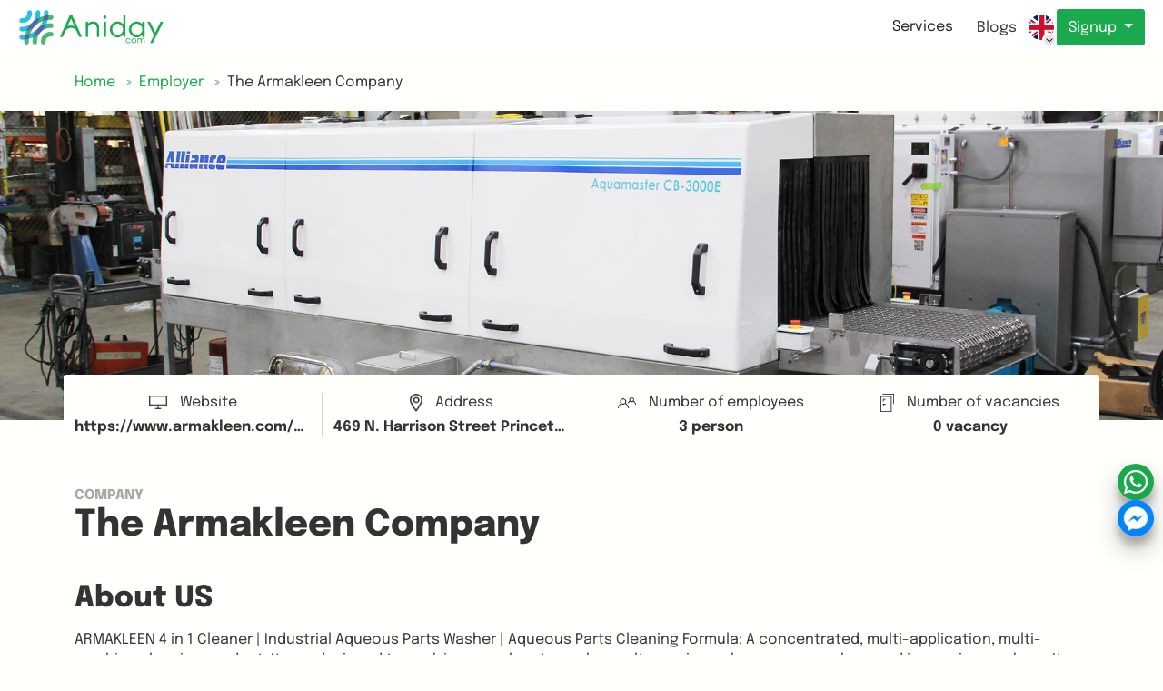

--- FILE ---
content_type: text/html; charset=utf-8
request_url: https://aniday.com/en/company/armakleen-company-9939
body_size: 12616
content:



<!DOCTYPE html>
<html lang="en" xml:lang="en" xmlns="http://www.w3.org/1999/xhtml">
<head>
    <meta charset="utf-8" />
    <meta name="viewport" content="width=device-width, initial-scale=1.0" />
    <title>The Armakleen Company Jobs &amp; Careers | Aniday</title>
    <meta content="Explore career opportunities &amp; discover open jobs at The Armakleen Company with Aniday. ARMAKLEEN 4 in 1 Cleaner | Industrial Aqueous Parts Washer | Aqueous Parts Clean" name="description" />

    <link href="/assets/img/favicon.ico" rel="shortcut icon" type="image/x-icon">

        <meta name="robots" content="noindex,nofollow" />
        <meta name="googlebot" content="noindex,nofollow" />
        <meta name="googlebot-news" content="noindex,nofollow" />
    
    <meta name="revisit-after" content="1 days" />
    <meta http-equiv="Content-Type" content="text/html; charset=utf-8" />
    <meta name='dmca-site-verification' content='VXhDQ2FTblZTc3NrQkpRUTVnVk0yQT090' />


    <!--Facebook Open Graph-->
    <meta property="og:title" content="The Armakleen Company Jobs &amp; Careers | Aniday" />
    <meta property="og:description" content="Explore career opportunities &amp; discover open jobs at The Armakleen Company with Aniday. ARMAKLEEN 4 in 1 Cleaner | Industrial Aqueous Parts Washer | Aqueous Parts Clean" />
    <meta property="og:type" content="website" />
    <meta property="og:url" content="https://aniday.com/en/company/armakleen-company-9939" />
    <meta property="og:image" content="https://static.aniday.com/uploads/images/8d7c3abac6bb46dba1f5a17ff26ac1a9_20230821121434.jpg" />
    <meta property="og:image:alt" content="Aniday" />
    <meta property="og:site_name " content="Aniday" />
    <meta property="og:locale" content="en" />
    <meta name="og:email" content="hello@aniday.com" />
    <meta name="og:phone_number" content="&#x2B;84909367757" />

    <!--Twitter Cards-->
    <meta name="twitter:card" content="summary_large_image" />
    <meta name="twitter:site" content="Aniday" />
    <meta name="twitter:creator" content="Aniday" />
    <meta name="twitter:image" content="https://static.aniday.com/uploads/images/8d7c3abac6bb46dba1f5a17ff26ac1a9_20230821121434.jpg" />

    


    <link rel="canonical" href="https://aniday.com/en/company/armakleen-company-9939">
        <link rel="alternate" hreflang="en" href="https://aniday.com/en/company/armakleen-company-9939">
        <link rel="alternate" hreflang="vi" href="https://aniday.com/vi/company/armakleen-company-9939">
        <link rel="alternate" hreflang="ja" href="https://aniday.com/ja/company/armakleen-company-9939">
        <link rel="alternate" hreflang="de" href="https://aniday.com/de/company/armakleen-company-9939">



<script type="application/ld+json">
        {
        "@context": "https://schema.org",
        "@type": "Organization",
        "name": "Aniday",
        "alternateName": "Aniday",
        "description":"Explore career opportunities &amp; discover open jobs at The Armakleen Company with Aniday. ARMAKLEEN 4 in 1 Cleaner | Industrial Aqueous Parts Washer | Aqueous Parts Clean",
        "url": "https://aniday.com/en/company/armakleen-company-9939",
        "logo": "https://aniday.com/assets/img/logo.webp",
        "contactPoint": {
        "@type": "ContactPoint",
        "telephone": "&#x2B;84909367757",
        "contactType": "customer service",
        "areaServed": "VN",
        "availableLanguage": "Vietnamese"
        },
        "sameAs": [
            "https://www.facebook.com/anidaycom",
            "https://www.instagram.com/aniday_com",
            "https://www.linkedin.com/company/aniday-com",
            "https://www.youtube.com/@Anidaycom",
            "https://www.tiktok.com/@anidaycom",
            "https://aniday.com",
            "https://x.com/Anidaycom"
            ]
        }
</script>
<script type="application/ld+json">
        {
        "@context": "https://schema.org",
        "@type": "LocalBusiness",
        "name": "Aniday",
        "image": "https://aniday.com/assets/img/logo.webp",
        "@id": "https://aniday.com/en/company/armakleen-company-9939",
        "url": "https://aniday.com/en/company/armakleen-company-9939",
        "telephone": "&#x2B;84909367757",
        "priceRange": "500$-10000$",
        "address": {
        "@type": "PostalAddress",
        "streetAddress": "1B TRENGGANU STREET, SINGAPORE",
        "addressLocality": "Singapore",
        "addressRegion":"Singapore",
        "postalCode": "208833",
        "addressCountry": "SG"
        },
        "geo": {
        "@type": "GeoCoordinates",
        "latitude": 10.7996515,
        "longitude": 106.7047424
        },
        "openingHoursSpecification": {
        "@type": "OpeningHoursSpecification",
        "dayOfWeek": [
        "Monday",
        "Tuesday",
        "Wednesday",
        "Thursday",
        "Friday"
        ],
        "opens": "09:00",
        "closes": "18:00"
        },
       "sameAs": [
            "https://www.facebook.com/anidaycom",
            "https://www.instagram.com/aniday_com",
            "https://www.linkedin.com/company/aniday-com",
            "https://www.youtube.com/@Anidaycom",
            "https://www.tiktok.com/@anidaycom",
            "https://aniday.com",
            "https://x.com/Anidaycom"
        ]
        }
</script>
    
    <script type="application/ld+json">
        {
        "@context": "https://schema.org/",
        "@type": "BreadcrumbList",
        "itemListElement": [{
        "@type": "ListItem",
        "position": 1,
        "name": "Home",
        "item": "https://aniday.com"
        },{
        "@type": "ListItem",
        "position": 2,
        "name": "The Armakleen Company",
        "item": "https://aniday.com/en/company/armakleen-company-9939"
        }]
        }
    </script>


    <!--<environment include="Development">-->
    <!--<link rel="stylesheet" type="text/css" href="/assets/libs/bootstrap-5.2.2/css/bootstrap.min.css" />
        <link rel="preload" href="/assets/css/fontawesome-all.min.css" as="style" onload="this.onload=null;this.rel='stylesheet'" />
        <noscript><link rel="stylesheet" href="/assets/css/fontawesome-all.min.css" /></noscript>
    </environment>
    <environment exclude="Development">-->
    <!--<link rel="stylesheet" type="text/css" href="/assets/libs/bootstrap-5.2.2/css/bootstrap.min.css" />
        <link rel="preload" href="/assets/css/fontawesome-all.min.css" as="style" onload="this.onload=null;this.rel='stylesheet'" />
        <noscript><link rel="stylesheet" href="/assets/css/fontawesome-all.min.css" /></noscript>
    </environment>-->


    <link rel="stylesheet" type="text/css" href="/assets/libs/bootstrap-5.2.2/css/bootstrap.css" />
    <link rel="preload" as="style" href="/assets/css/fontawesome-all.min.css" onload="this.onload=null;" />


    <style>
        body {
            max-width: 100vw;
            overflow-x: hidden;
        }

        img {
            max-width: 100%;
            /*            width: auto;*/
        }
    </style>

    
    <link rel="stylesheet" type="text/css" href="/assets/css/slick.min.css" />
    <link rel="stylesheet" type="text/css" href="/assets/css/company.min.css" />



    <script>let renderViewMoreParam = {};</script>
    <script src="https://accounts.google.com/gsi/client" async defer></script>

        <script defer src="/assets/aniday-chatjs/bundle.1463f7768a1731f639d5.js"></script>
        <script defer src="/assets/aniday-chatjs/bundle.1eb6e23c1d4afd54a6e9.js"></script>
        <script defer src="/assets/aniday-chatjs/bundle.2d7b8041a3b114fb6dd6.js"></script>
        <script defer src="/assets/aniday-chatjs/bundle.3cfacdbb16d5085664d6.js"></script>
        <script defer src="/assets/aniday-chatjs/bundle.3e879cb1210401e227ac.js"></script>
        <script defer src="/assets/aniday-chatjs/bundle.43523cc23291cf04d402.js"></script>
        <script defer src="/assets/aniday-chatjs/bundle.467e0d80f5a1ac22abc6.js"></script>
        <script defer src="/assets/aniday-chatjs/bundle.485a2343b326f68547fd.js"></script>
        <script defer src="/assets/aniday-chatjs/bundle.5107d710842a11f96014.js"></script>
        <script defer src="/assets/aniday-chatjs/bundle.511b4436f9f7181f8621.js"></script>
        <script defer src="/assets/aniday-chatjs/bundle.73df17329ebb6a8f81b1.js"></script>
        <script defer src="/assets/aniday-chatjs/bundle.767648652633713684b8.js"></script>
        <script defer src="/assets/aniday-chatjs/bundle.773cb3925758747770f8.js"></script>
        <script defer src="/assets/aniday-chatjs/bundle.7b4f147a5ed1c615341a.js"></script>
        <script defer src="/assets/aniday-chatjs/bundle.964491abbc5b569dc96c.js"></script>
        <script defer src="/assets/aniday-chatjs/bundle.ac05b230b830d941856a.js"></script>
        <script defer src="/assets/aniday-chatjs/bundle.b39ac162c450df1782e9.js"></script>
        <script defer src="/assets/aniday-chatjs/bundle.bb6a837c264c71ca0a8f.js"></script>
        <script defer src="/assets/aniday-chatjs/bundle.c123ead818eab7e719e6.js"></script>
        <script defer src="/assets/aniday-chatjs/bundle.c6e6c35fa00e7680090e.js"></script>
        <script defer src="/assets/aniday-chatjs/bundle.cbd716ce78188dc71ad7.js"></script>
        <script defer src="/assets/aniday-chatjs/bundle.e1847d7b617d74f98be4.js"></script>
        <script defer src="/assets/aniday-chatjs/bundle.f7793f2580eae4b9f93b.js"></script>
        <script defer src="/assets/aniday-chatjs/bundle.f87c3b82aa3f138e4d44.js"></script>
        <script defer src="/assets/aniday-chatjs/bundle.f96e0622f6999fc5ecb9.js"></script>

</head>
<body class="d-flex w-100 h-100 mx-auto flex-column">
    <!-- Load Facebook SDK for JavaScript -->
    <!-- Your Chat Plugin code -->
    <!-- End Load Facebook SDK for JavaScript -->
    <!-- Google Tag Manager -->
    <!--<script defer>(function (w, d, s, l, i) {
            w[l] = w[l] || []; w[l].push({
                'gtm.start':
                    new Date().getTime(), event: 'gtm.js'
            }); var f = d.getElementsByTagName(s)[0],
                j = d.createElement(s), dl = l != 'dataLayer' ? '&l=' + l : ''; j.async = true; j.src =
                    'https://www.googletagmanager.com/gtm.js?id=' + i + dl; f.parentNode.insertBefore(j, f);
        })(window, document, 'script', 'dataLayer', 'GTM-54266Q9');</script>-->
    <!-- End Google Tag Manager -->
    <!-- Google Tag Manager (noscript) -->
    <!--<noscript>
        <iframe src="https://www.googletagmanager.com/ns.html?id=GTM-54266Q9"
                height="0"
                width="0"
                style="display:none;visibility:hidden"></iframe>
    </noscript>-->
    <!-- End Google Tag Manager (noscript) -->

    
    <script>
window.dataLayer = window.dataLayer || [];
        window.dataLayer.push({
            'page_type': 'Company',
            'page_cat1': 'The Armakleen Company',
            'page_cat2': '',
            'language': 'en',
        });</script>


    

<!-- Google Tag Manager -->
<script defer>(function (w, d, s, l, i) {
        w[l] = w[l] || []; w[l].push({
            'gtm.start':
                new Date().getTime(), event: 'gtm.js'
        }); var f = d.getElementsByTagName(s)[0],
            j = d.createElement(s), dl = l != 'dataLayer' ? '&l=' + l : ''; j.async = true; j.src =
                'https://www.googletagmanager.com/gtm.js?id=' + i + dl; f.parentNode.insertBefore(j, f);
    })(window, document, 'script', 'dataLayer', 'GTM-MX74QG9');</script>
<!-- End Google Tag Manager -->
<!-- Google Tag Manager (noscript) -->
<noscript>
    <iframe src="https://www.googletagmanager.com/ns.html?id=GTM-MX74QG9"
            height="0"
            width="0"
            style="display:none;visibility:hidden"></iframe>
</noscript>
<!-- End Google Tag Manager (noscript) -->


    <div class="wrapper">
        






<section class="header">
    


<link rel="preload" fetchpriority="high" as="image" href="/assets/img/logo-text.webp" type="image/webp">
<link rel="preload" fetchpriority="high" as="image" href="/assets/img/logo.webp" type="image/webp">

<header class="header">
    <div class="header__container">
        <div class="header-wrapper">
            <a href="https://aniday.com/" class="header-logo header-v2-logo"><img height="40" src="/assets/img/logo-text.png" alt="Aniday logo" class="d-none d-md-block" />
                <img height="40" src="/assets/img/logo.webp" alt="Aniday logo" class="d-block d-md-none" /></a>
            <div class="header-menu">
                <ul class="header-menu-list">
                    <li class="header-menu-item d-none">
                        <div class="header-menu-item__wrapper">
                            <div class="header-menu-item__container">
                                <a class="btn d-none d-lg-block" href="https://aniday.com/en/job">Jobs</a>
                            </div>
                            <div class="header-menu-item__dropdown jobs dropdown-menu" role="navigation" aria-label="Job Categories">
                                <button type="button" class="btn btn-danger btn-close-menu" style="padding: 0px" aria-label="Close job categories menu">
                                    <i class="fa fa-times"></i>
                                </button>
                                <div class="container">
                                    <h2 class="visually-hidden">Browse Jobs by Category</h2>
                                    <div class="row">
                                                <div class="col-lg-3 col-md-4 col-sm-6">
                                                    <dl class="mt-3 mb-4">
                                                        <dt>
                                                            <div class="dropdown-menu__title">
                                                                <a title="IT" class="text-truncate" href="/en/job-it-cr1">IT</a>
                                                            </div>
                                                        </dt>
                                                            <dd>
                                                                <nav class="nav flex-column">
                                                                            <a class="nav-link text-truncate" title="Backend Developer" href="/en/job-backend-developer-cr4">Backend Developer</a>
                                                                            <a class="nav-link text-truncate" title="Unity Developers" href="/en/job-unity-developers-cr7">Unity Developers</a>
                                                                            <a class="nav-link text-truncate" title="PHP Developers" href="/en/job-php-developers-cr9">PHP Developers</a>
                                                                            <a class="nav-link text-truncate" title="Software Engineer" href="/en/job-software-engineer-cr10">Software Engineer</a>
                                                                                <a class="nav-link text-truncate" title="More" href="/en/job-it-cr1">More...</a>
                                                                </nav>
                                                            </dd>
                                                    </dl>
                                                </div>
                                                <div class="col-lg-3 col-md-4 col-sm-6">
                                                    <dl class="mt-3 mb-4">
                                                        <dt>
                                                            <div class="dropdown-menu__title">
                                                                <a title="Design" class="text-truncate" href="/en/job-design-cr41">Design</a>
                                                            </div>
                                                        </dt>
                                                            <dd>
                                                                <nav class="nav flex-column">
                                                                            <a class="nav-link text-truncate" title="UI/UX Designer" href="/en/job-ui-ux-designer-cr42">UI/UX Designer</a>
                                                                            <a class="nav-link text-truncate" title="Graphic Designer" href="/en/job-graphic-designer-cr93">Graphic Designer</a>
                                                                            <a class="nav-link text-truncate" title="Product Designer" href="/en/job-product-designer-cr94">Product Designer</a>
                                                                </nav>
                                                            </dd>
                                                    </dl>
                                                </div>
                                                <div class="col-lg-3 col-md-4 col-sm-6">
                                                    <dl class="mt-3 mb-4">
                                                        <dt>
                                                            <div class="dropdown-menu__title">
                                                                <a title="Marketing / Advertising" class="text-truncate" href="/en/job-marketing-advertising-cr43">Marketing / Advertising</a>
                                                            </div>
                                                        </dt>
                                                            <dd>
                                                                <nav class="nav flex-column">
                                                                            <a class="nav-link text-truncate" title="Digital Marketer" href="/en/job-digital-marketer-cr44">Digital Marketer</a>
                                                                            <a class="nav-link text-truncate" title="Marketing Strategy Planner" href="/en/job-marketing-strategy-planner-cr46">Marketing Strategy Planner</a>
                                                                            <a class="nav-link text-truncate" title="Marketer" href="/en/job-marketer-cr95">Marketer</a>
                                                                            <a class="nav-link text-truncate" title="Content Marketer, Copywriter" href="/en/job-content-marketer-copywriter-cr96">Content Marketer, Copywriter</a>
                                                                                <a class="nav-link text-truncate" title="More" href="/en/job-marketing-advertising-cr43">More...</a>
                                                                </nav>
                                                            </dd>
                                                    </dl>
                                                </div>
                                                <div class="col-lg-3 col-md-4 col-sm-6">
                                                    <dl class="mt-3 mb-4">
                                                        <dt>
                                                            <div class="dropdown-menu__title">
                                                                <a title="HR, Administrator, Education" class="text-truncate" href="/en/job-hr-administrator-education-cr51">HR, Administrator, Education</a>
                                                            </div>
                                                        </dt>
                                                            <dd>
                                                                <nav class="nav flex-column">
                                                                            <a class="nav-link text-truncate" title="Finance, Accountant" href="/en/job-finance-accountant-cr101">Finance, Accountant</a>
                                                                            <a class="nav-link text-truncate" title="Purchasing &amp; Procurement" href="/en/job-purchasing-cr106">Purchasing &amp; Procurement</a>
                                                                            <a class="nav-link text-truncate" title="HR Manager" href="/en/job-hr-manager-cr107">HR Manager</a>
                                                                            <a class="nav-link text-truncate" title="Recruiter &amp; Talent Acquisition" href="/en/job-recruiter-cr108">Recruiter &amp; Talent Acquisition</a>
                                                                                <a class="nav-link text-truncate" title="More" href="/en/job-hr-administrator-education-cr51">More...</a>
                                                                </nav>
                                                            </dd>
                                                    </dl>
                                                </div>
                                                <div class="col-lg-3 col-md-4 col-sm-6">
                                                    <dl class="mt-3 mb-4">
                                                        <dt>
                                                            <div class="dropdown-menu__title">
                                                                <a title="Management" class="text-truncate" href="/en/job-management-cr54">Management</a>
                                                            </div>
                                                        </dt>
                                                            <dd>
                                                                <nav class="nav flex-column">
                                                                            <a class="nav-link text-truncate" title="Chief Operating Officer (COO)" href="/en/job-chief-operating-officer-coo-cr102">Chief Operating Officer (COO)</a>
                                                                            <a class="nav-link text-truncate" title="Chief Financial Officer (CFO)" href="/en/job-chief-financial-officer-cfo-cr103">Chief Financial Officer (CFO)</a>
                                                                            <a class="nav-link text-truncate" title="Chief Executive Officer (CEO)" href="/en/job-chief-executive-officer-ceo-cr104">Chief Executive Officer (CEO)</a>
                                                                            <a class="nav-link text-truncate" title="General Manager" href="/en/job-general-manager-cr116">General Manager</a>
                                                                                <a class="nav-link text-truncate" title="More" href="/en/job-management-cr54">More...</a>
                                                                </nav>
                                                            </dd>
                                                    </dl>
                                                </div>
                                                <div class="col-lg-3 col-md-4 col-sm-6">
                                                    <dl class="mt-3 mb-4">
                                                        <dt>
                                                            <div class="dropdown-menu__title">
                                                                <a title="Sales &amp; BD &amp; Account" class="text-truncate" href="/en/job-sales-bd-account-cr63">Sales &amp; BD &amp; Account</a>
                                                            </div>
                                                        </dt>
                                                            <dd>
                                                                <nav class="nav flex-column">
                                                                            <a class="nav-link text-truncate" title="Business Development" href="/en/job-business-development-cr58">Business Development</a>
                                                                            <a class="nav-link text-truncate" title="Sales Executive" href="/en/job-sales-executive-cr64">Sales Executive</a>
                                                                            <a class="nav-link text-truncate" title="Sales Leader" href="/en/job-sales-leader-cr66">Sales Leader</a>
                                                                            <a class="nav-link text-truncate" title="Telesales" href="/en/job-telesales-cr67">Telesales</a>
                                                                                <a class="nav-link text-truncate" title="More" href="/en/job-sales-bd-account-cr63">More...</a>
                                                                </nav>
                                                            </dd>
                                                    </dl>
                                                </div>
                                                <div class="col-lg-3 col-md-4 col-sm-6">
                                                    <dl class="mt-3 mb-4">
                                                        <dt>
                                                            <div class="dropdown-menu__title">
                                                                <a title="Product" class="text-truncate" href="/en/job-product-cr126">Product</a>
                                                            </div>
                                                        </dt>
                                                            <dd>
                                                                <nav class="nav flex-column">
                                                                            <a class="nav-link text-truncate" title="Product Owner" href="/en/job-product-owner-cr120">Product Owner</a>
                                                                            <a class="nav-link text-truncate" title="Product Manager" href="/en/job-product-manager-cr125">Product Manager</a>
                                                                            <a class="nav-link text-truncate" title="Scrum Master" href="/en/job-scrum-master-cr127">Scrum Master</a>
                                                                            <a class="nav-link text-truncate" title="Head of Product" href="/en/job-head-of-product-cr134">Head of Product</a>
                                                                                <a class="nav-link text-truncate" title="More" href="/en/job-product-cr126">More...</a>
                                                                </nav>
                                                            </dd>
                                                    </dl>
                                                </div>
                                    </div>
                                </div>
                            </div>
                        </div>
                    </li>
                        <li class="header-menu-item">
                            <div class="header-menu-item__wrapper">
                                <div class="header-menu-item__container">
                                    <span class="btn d-none d-lg-block">Services</span>
                                </div>
                                <div class="header-menu-item__dropdown services dropdown-menu" role="navigation" aria-label="HR Services and Solutions">
                                    <button type="button" class="btn btn-danger btn-close-menu" style="padding: 0px" aria-label="Close services menu">
                                        <i class="fa fa-times"></i>
                                    </button>
                                    <div class="container">
                                        <h2 class="visually-hidden">HR & Recruitment Services</h2>
                                        <div class="row">
                                            <div class="col-lg-4 col-sm-6">
                                                <h3 class="visually-hidden">Payroll Services</h3>
                                                <nav class="nav flex-column" itemscope itemtype="https://schema.org/Service">
                                                    <a class="nav-link mb-3" title="Employer of Record (EOR) - Global Employment and Payroll Solutions"
                                                       href="/en/employer-of-record" itemprop="url">
                                                        <img src="/assets/img/icon-global-money.png" alt="EOR Services Icon - Global Employment Solutions" class="service-icon me-2" width="20" height="20" />
                                                        <div>
                                                            <div class="h5" itemprop="name">Employer of Record (EOR)</div>
                                                            <small class="text-muted" itemprop="description">Hire and pay global teams with full compliance without local entity</small>
                                                        </div>
                                                    </a>
                                                    <a class="nav-link mb-3" title="Professional Employer Organization (PEO) - Project-Based Hiring Solutions"
                                                       href="/en/peo" itemprop="url">
                                                        <img src="/assets/img/icon-global-trust.png" alt="PEO Services Icon - Professional Employer Organization" class="service-icon me-2" width="20" height="20" />
                                                        <div>
                                                            <div class="h5" itemprop="name">Professional Employer Org (PEO)</div>
                                                            <small class="text-muted" itemprop="description">Hiring solutions for project-based or outsourced hiring to third party</small>
                                                        </div>
                                                    </a>
                                                    <a class="nav-link mb-3" title="Outsourced Payroll Services - Payroll Processing and Management"
                                                       href="/en/outsource-payroll" itemprop="url">
                                                        <img src="/assets/img/icon-calculate.png" alt="Outsourced Payroll Services Icon" class="service-icon me-2" width="20" height="20" />
                                                        <div>
                                                            <div class="h5" itemprop="name">Outsourced Payroll</div>
                                                            <small class="text-muted" itemprop="description">Payroll calculating, processing and management services</small>
                                                        </div>
                                                    </a>
                                                </nav>
                                            </div>
                                            <div class="col-lg-4 col-sm-6">
                                                <h3 class="visually-hidden">Recruitment Services</h3>
                                                <nav class="nav flex-column" itemscope itemtype="https://schema.org/Service">
                                                    <a class="nav-link mb-3" title="Executive Search - C-Level and Senior Leadership Recruitment"
                                                       href="/en/executive-search" itemprop="url">
                                                        <img src="/assets/img/icon-headhunting.png" alt="Executive Search Services Icon - C-Level Recruitment" class="service-icon me-2" width="20" height="20" />
                                                        <div>
                                                            <div class="h5" itemprop="name">Executive Search</div>
                                                            <small class="text-muted" itemprop="description">Specialized recruitment for senior leadership and C-level positions</small>
                                                        </div>
                                                    </a>
                                                    <a class="nav-link mb-3" title="International Headhunting - Global Talent Sourcing and Recruitment"
                                                       href="/en/employer" itemprop="url">
                                                        <img src="/assets/img/icon-global-search.png" alt="International Headhunting Services Icon - Global Recruitment" class="service-icon me-2" width="20" height="20" />
                                                        <div>
                                                            <div class="h5" itemprop="name">International Headhunting</div>
                                                            <small class="text-muted" itemprop="description">Global talent sourcing for hard-to-fill and niche roles across borders</small>
                                                        </div>
                                                    </a>
                                                    <a class="nav-link mb-3" title="Hire Freelancers & Contractors - Global Freelance Talent Platform"
                                                       href="/en/hire-freelancer" itemprop="url">
                                                        <img src="/assets/img/icon-international.png" alt="Freelancers & Contractors Services Icon" class="service-icon me-2" width="20" height="20" />
                                                        <div>
                                                            <div class="h5" itemprop="name">Hire Freelancers & Contractors</div>
                                                            <small class="text-muted" itemprop="description">Connect with skilled freelancers and contractors worldwide</small>
                                                        </div>
                                                    </a>
                                                </nav>
                                            </div>
                                            <div class="col-lg-4 col-sm-6 d-none d-lg-block">&nbsp;</div>
                                            <div class="col-lg-4 col-sm-6">
                                                <h3 class="h5 mb-2 pr-">Services by Country</h3>
                                                <nav class="nav flex-column" itemscope itemtype="https://schema.org/Service">
                                                    <a class="nav-link text-truncate" title="Headhunting Services in the USA - Executive Search and Recruitment"
                                                       href="/en/executive-search/usa" itemprop="url">
                                                        <img src="/assets/img/us.webp" alt="USA Flag - Headhunting Services in United States" class="country-flag" width="20" height="20" />
                                                        <span itemprop="name">Headhunting in the USA</span>
                                                    </a>
                                                    <a class="nav-link text-truncate" title="Headhunting Services in Germany - Executive Search and Recruitment"
                                                       href="/en/executive-search/germany" itemprop="url">
                                                        <img src="/assets/img/de.webp" alt="Germany Flag - Headhunting Services in Germany" class="country-flag" width="20" height="20" />
                                                        <span itemprop="name">Headhunting in Germany</span>
                                                    </a>
                                                    <a class="nav-link text-truncate" title="Headhunting Services in India - Executive Search and Recruitment"
                                                       href="/en/executive-search/india" itemprop="url">
                                                        <img src="/assets/img/in.webp" alt="India Flag - Headhunting Services in India" class="country-flag" width="20" height="20" />
                                                        <span itemprop="name">Headhunting in India</span>
                                                    </a>
                                                    <a class="nav-link text-truncate" title="Headhunting Services in Vietnam - Executive Search and Recruitment"
                                                       href="/en/executive-search/vietnam" itemprop="url">
                                                        <img src="/assets/img/vi.webp" alt="Vietnam Flag - Headhunting Services in Vietnam" class="country-flag" width="20" height="20" />
                                                        <span itemprop="name">Headhunting in Vietnam</span>
                                                    </a>
                                                    <a class="nav-link text-truncate" title="Headhunting Services in Indonesia - Executive Search and Recruitment"
                                                       href="/en/executive-search/indonesia" itemprop="url">
                                                        <img src="/assets/img/id.webp" alt="Indonesia Flag - Headhunting Services in Indonesia" class="country-flag" width="20" height="20" />
                                                        <span itemprop="name">Headhunting in Indonesia</span>
                                                    </a>
                                                    <a class="nav-link text-truncate" title="Headhunting Services in Malaysia - Executive Search and Recruitment"
                                                       href="/en/executive-search/malaysia" itemprop="url">
                                                        <img src="/assets/img/my.webp" alt="Malaysia Flag - Headhunting Services in Malaysia" class="country-flag" width="20" height="20" />
                                                        <span itemprop="name">Headhunting in Malaysia</span>
                                                    </a>
                                                    <a class="nav-link text-truncate" title="Headhunting Services in Singapore - Executive Search and Recruitment"
                                                       href="/en/executive-search/singapore" itemprop="url">
                                                        <img src="/assets/img/sg.webp" alt="Singapore Flag - Headhunting Services in Singapore" class="country-flag" width="20" height="20" />
                                                        <span itemprop="name">Headhunting in Singapore</span>
                                                    </a>
                                                    <a class="nav-link text-truncate" title="Headhunting Services in Philippines - Executive Search and Recruitment"
                                                       href="/en/executive-search/philippines" itemprop="url">
                                                        <img src="/assets/img/ph.webp" alt="Philippines Flag - Headhunting Services in Philippines" class="country-flag" width="20" height="20" />
                                                        <span itemprop="name">Headhunting in Philippines</span>
                                                    </a>
                                                    <a class="nav-link text-truncate" title="Headhunting Services in Pakistan - Executive Search and Recruitment"
                                                       href="/en/executive-search/pakistan" itemprop="url">
                                                        <img src="/assets/img/pk.webp" alt="Pakistan Flag - Headhunting Services in Pakistan" class="country-flag" width="20" height="20" />
                                                        <span itemprop="name">Headhunting in Pakistan</span>
                                                    </a>
                                                    <a class="nav-link text-truncate" title="Headhunting Services in Nigeria - Executive Search and Recruitment"
                                                       href="/en/executive-search/nigeria" itemprop="url">
                                                        <img src="/assets/img/ng.webp" alt="Nigeria Flag - Headhunting Services in Nigeria" class="country-flag" width="20" height="20" />
                                                        <span itemprop="name">Headhunting in Nigeria</span>
                                                    </a>
                                                    <a class="nav-link text-truncate" title="Headhunting Services in Bangladesh - Executive Search and Recruitment"
                                                       href="/en/executive-search/bangladesh" itemprop="url">
                                                        <img src="/assets/img/bd.webp" alt="Bangladesh Flag - Headhunting Services in Bangladesh" class="country-flag" width="20" height="20" />
                                                        <span itemprop="name">Headhunting in Bangladesh</span>
                                                    </a>
                                                </nav>
                                            </div>
                                            <div class="col-lg-4 col-sm-6">
                                                <div class="dropdown-menu__title">
                                                    &nbsp;
                                                </div>
                                                <nav class="nav flex-column">
                                                    <a class="nav-link text-truncate" title="EOR Services in Singapore"
                                                       href="/en/employer-of-record/singapore">
                                                        <img src="/assets/img/sg.webp" alt="Singapore Flag" class="country-flag" width="20" height="20" />
                                                        EOR Services in Singapore
                                                    </a>
                                                    <a class="nav-link text-truncate" title="EOR Services in Malaysia"
                                                       href="/en/employer-of-record/malaysia">
                                                        <img src="/assets/img/my.webp" alt="Malaysia Flag" class="country-flag" width="20" height="20" />
                                                        EOR Services in Malaysia
                                                    </a>
                                                    <a class="nav-link text-truncate" title="EOR Services in Vietnam"
                                                       href="/en/employer-of-record/vietnam">
                                                        <img src="/assets/img/vi.webp" alt="Vietnam Flag" class="country-flag" width="20" height="20" />
                                                        EOR Services in Vietnam
                                                    </a>
                                                    <a class="nav-link text-truncate" title="EOR Services in India"
                                                       href="/en/employer-of-record/india">
                                                        <img src="/assets/img/in.webp" alt="India Flag" class="country-flag" width="20" height="20" />
                                                        EOR Services in India
                                                    </a>
                                                    <a class="nav-link text-truncate" title="EOR Services in Indonesia"
                                                       href="/en/employer-of-record/indonesia">
                                                        <img src="/assets/img/id.webp" alt="Indonesia Flag" class="country-flag" width="20" height="20" />
                                                        EOR Services in Indonesia
                                                    </a>
                                                    <a class="nav-link text-truncate" title="EOR Services in Bangladesh"
                                                       href="/en/employer-of-record/bangladesh">
                                                        <img src="/assets/img/bd.webp" alt="Bangladesh Flag" class="country-flag" width="20" height="20" />
                                                        EOR Services in Bangladesh
                                                    </a>
                                                    <a class="nav-link text-truncate" title="EOR Services in Nigeria"
                                                       href="/en/employer-of-record/nigeria">
                                                        <img src="/assets/img/ng.webp" alt="Nigeria Flag" class="country-flag" width="20" height="20" />
                                                        EOR Services in Nigeria
                                                    </a>
                                                    <a class="nav-link text-truncate" title="EOR Services in Pakistan"
                                                       href="/en/employer-of-record/pakistan">
                                                        <img src="/assets/img/pk.webp" alt="Pakistan Flag" class="country-flag" width="20" height="20" />
                                                        EOR Services in Pakistan
                                                    </a>
                                                    <a class="nav-link text-truncate" title="EOR Services in Philippines"
                                                       href="/en/employer-of-record/philippines">
                                                        <img src="/assets/img/ph.webp" alt="Philippines Flag" class="country-flag" width="20" height="20" />
                                                        EOR Services in Philippines
                                                    </a>
                                                    <a class="nav-link text-truncate" title="Outsourced Payroll in India"
                                                       href="/en/outsource-payroll/india">
                                                        <img src="/assets/img/in.webp" alt="India Flag" class="country-flag" width="20" height="20" />
                                                        Outsourced Payroll in India
                                                    </a>
                                                    <a class="nav-link text-truncate" title="Outsourced Payroll in Indonesia"
                                                       href="/en/outsource-payroll/indonesia">
                                                        <img src="/assets/img/id.webp" alt="Indonesia Flag" class="country-flag" width="20" height="20" />
                                                        Outsourced Payroll in Indonesia
                                                    </a>
                                                </nav>
                                            </div>
                                            <div class="col-lg-4 col-sm-6">
                                                <div class="dropdown-menu__title">
                                                    &nbsp;
                                                </div>
                                                <nav class="nav flex-column">
                                                    <a class="nav-link text-truncate" title="PEO Services in Singapore"
                                                       href="/en/peo/singapore">
                                                        <img src="/assets/img/sg.webp" alt="Singapore Flag" class="country-flag" width="20" height="20" />
                                                        PEO Services in Singapore
                                                    </a>
                                                    <a class="nav-link text-truncate" title="PEO Services in Malaysia"
                                                       href="/en/peo/malaysia">
                                                        <img src="/assets/img/my.webp" alt="Malaysia Flag" class="country-flag" width="20" height="20" />
                                                        PEO Services in Malaysia
                                                    </a>
                                                    <a class="nav-link text-truncate" title="PEO Services in Vietnam"
                                                       href="/en/peo/vietnam">
                                                        <img src="/assets/img/vi.webp" alt="Vietnam Flag" class="country-flag" width="20" height="20" />
                                                        PEO Services in Vietnam
                                                    </a>
                                                    <a class="nav-link text-truncate" title="PEO Services in India"
                                                       href="/en/peo/india">
                                                        <img src="/assets/img/in.webp" alt="India Flag" class="country-flag" width="20" height="20" />
                                                        PEO Services in India
                                                    </a>
                                                    <a class="nav-link text-truncate" title="PEO Services in Indonesia"
                                                       href="/en/peo/indonesia">
                                                        <img src="/assets/img/id.webp" alt="Indonesia Flag" class="country-flag" width="20" height="20" />
                                                        PEO Services in Indonesia
                                                    </a>
                                                    <a class="nav-link text-truncate" title="PEO Services in Bangladesh"
                                                       href="/en/peo/bangladesh">
                                                        <img src="/assets/img/bd.webp" alt="Bangladesh Flag" class="country-flag" width="20" height="20" />
                                                        PEO Services in Bangladesh
                                                    </a>
                                                    <a class="nav-link text-truncate" title="PEO Services in Nigeria"
                                                       href="/en/peo/nigeria">
                                                        <img src="/assets/img/ng.webp" alt="Nigeria Flag" class="country-flag" width="20" height="20" />
                                                        PEO Services in Nigeria
                                                    </a>
                                                    <a class="nav-link text-truncate" title="PEO Services in Pakistan"
                                                       href="/en/peo/pakistan">
                                                        <img src="/assets/img/pk.webp" alt="Pakistan Flag" class="country-flag" width="20" height="20" />
                                                        PEO Services in Pakistan
                                                    </a>
                                                    <a class="nav-link text-truncate" title="PEO Services in Philippines"
                                                       href="/en/peo/philippines">
                                                        <img src="/assets/img/ph.webp" alt="Philippines Flag" class="country-flag" width="20" height="20" />
                                                        PEO Services in Philippines
                                                    </a>
                                                    <a class="nav-link text-truncate" title="Outsourced Payroll in Singapore"
                                                       href="/en/outsource-payroll/singapore">
                                                        <img src="/assets/img/sg.webp" alt="Singapore Flag" class="country-flag" width="20" height="20" />
                                                        Outsourced Payroll in Singapore
                                                    </a>
                                                    <a class="nav-link text-truncate" title="Outsourced Payroll in Malaysia"
                                                       href="/en/outsource-payroll/malaysia">
                                                        <img src="/assets/img/my.webp" alt="Malaysia Flag" class="country-flag" width="20" height="20" />
                                                        Outsourced Payroll in Malaysia
                                                    </a>
                                                </nav>
                                            </div>
                                        </div>
                                    </div>
                                </div>
                            </div>
                        </li>

                    <li class="header-menu-item d-none d-lg-block">
                        <div class="header-menu-item__wrapper">
                            <div class="header-menu-item__container">
                                <div class="header-menu-item__container">
                                    <a class="btn d-none d-lg-block" href="https://aniday.com/en/blog">Blogs</a>
                                </div>
                            </div>
                                <div class="header-menu-item__dropdown dropdown-menu dropdown-menu-end right">
                                        <a class="dropdown-item" href="https://aniday.com/en/blog/category/career-development-10">Career Development</a>
                                        <a class="dropdown-item" href="https://aniday.com/en/blog/category/startups-27">Startups</a>
                                        <a class="dropdown-item" href="https://aniday.com/en/blog/category/news-updates-16">News and Updates</a>
                                        <a class="dropdown-item" href="https://aniday.com/en/blog/category/payroll-and-labour-law-12">Payroll and Labour Law</a>
                                        <a class="dropdown-item" href="https://aniday.com/en/blog/category/job-search-interview-11">Job Search &amp; Interview</a>
                                        <a class="dropdown-item" href="https://aniday.com/en/blog/category/workplace-8">Workplace Practices</a>
                                        <a class="dropdown-item" href="https://aniday.com/en/blog/category/hr-management-3">HR Management</a>
                                        <a class="dropdown-item" href="https://aniday.com/en/blog/category/recruitment-and-hiring-1">Recruiting and Hiring</a>
                                </div>
                        </div>
                    </li>
                </ul>
            </div>

            <div class="header-menu header-menu-auth">
                <div class="header-menu-auth-container">
                    <li class="header-menu-item" hidden="hidden">
                        <div class="header-menu-item__wrapper">
                            <div class="header-menu-item__container">
                                <a class="btn primary" href="#">
                                    Contact
                                </a>
                            </div>
                        </div>
                    </li>

                    <li class="header-menu-item">
                        <div class="header-menu-item__wrapper">
                            <div class="header-menu-item__container">
                                <form id="selectLanguage" method="post" class="form-horizontal nav-link text-dark" role="form" action="/en/set-language?returnUrl=~%2Fen%2Fcompany%2Farmakleen-company-9939"><input type="hidden" name="culture" id="culture" value="en" />
                                    <a class="dropdown-toggle header-menu-item-circle" data-bs-toggle="dropdown">
                                        <img width="34" class="header-menu-item-circle__image lang" src="/assets/img/en.webp"
                                             alt="en" />
                                        <div class="header-menu-item-circle__chervon-down">
                                            <svg width="16" xmlns="http://www.w3.org/2000/svg" viewBox="0 0 512 512">
                                                <path d="M233.4 406.6c12.5 12.5 32.8 12.5 45.3 0l192-192c12.5-12.5 12.5-32.8 0-45.3s-32.8-12.5-45.3 0L256 338.7 86.6 169.4c-12.5-12.5-32.8-12.5-45.3 0s-12.5 32.8 0 45.3l192 192z" />
                                            </svg>
                                        </div>
                                    </a>
                                    <input name="__RequestVerificationToken" type="hidden"
                                           value="CfDJ8C9v7x_9d2ZGtUgxlYEpfZRfdABsz7Re2LYqmRoCuN8h22d1fk0q_p960YcyZpppW1TqJwt5wCasqaDEmp8RbDIOoiqK2QSTEBEkHdanIvhEgW2HokFr0bHRFvbiRgk5y-WUdDSDRk9iO2r19quc51M" /><input name="__RequestVerificationToken" type="hidden" value="CfDJ8Is8JB68ZSBCn1v1J2IQoIC4oKPI0ra5AGeePocLEfTJK6yIG4OhY57tEvRLWdMc2YUr05fCWqxYTUnKg37srBCck_Xv_nAxkO1yior4t-VYY5LAx0L9nAtxAqYwtW84g5i672mvYLtQziv3LUTM_SU" /></form>
                            </div>
                            <div class="dropdown-menu dropdown-menu-end header-menu-item__dropdown dropdown-menu__language right">
                                            <a class="dropdown-item" href="https://aniday.com/en/company/armakleen-company-9939" hreflang="en" role="button" onclick="changeLanguage('en', event)">English</a>
                                            <a class="dropdown-item" href="https://aniday.com/vi/company/armakleen-company-9939" hreflang="vi" role="button" onclick="changeLanguage('vi', event)">Ti&#x1EBF;ng Vi&#x1EC7;t</a>
                                            <a class="dropdown-item" href="https://aniday.com/ja/company/armakleen-company-9939" hreflang="ja" role="button" onclick="changeLanguage('ja', event)">&#x65E5;&#x672C;&#x8A9E;</a>
                            </div>
                        </div>
                    </li>
                                                    <li class="header-menu-item">
                                                        <div class="header-menu-item__wrapper">
                                                            <div class="header-menu-item__container">
                                                                <a class="btn primary dropdown-toggle">
                                                                    Signup
                                                                </a>
                                                            </div>
                                                            <div class="header-menu-item__dropdown dropdown-menu dropdown-menu-end right">
                                                                <a class="dropdown-item" href="javascript:void(0)" data-toggle="login-modal" data-return-url="https://aniday.com/en/job">
                                                                    <span class="icon" style="background-image: url(/assets/img/icon-find-job.webp);"></span>
                                                                    Find a job
                                                                </a>
                                                                <a class="dropdown-item" href="https://app.aniday.com/en/registration/company" rel="nofollow">
                                                                    <span class="icon" style="background-image: url(/assets/img/icon-post-job.webp);"></span>
                                                                    Post a job
                                                                </a>
                                                                <a class="dropdown-item" href="https://app.aniday.com/en/registration/headhunt" rel="nofollow">
                                                                    <span class="icon" style="background-image: url(/assets/img/icon-headhunter.webp);"></span>
                                                                    I'm a headhunter
                                                                </a>
                                                            </div>
                                                        </div>
                                                    </li>
                </div>
                <!-- Mobile Menu Button -->
                <button class="mobile-menu-toggle d-lg-none" type="button" aria-label="Toggle mobile menu">
                    <span class="hamburger-line"></span>
                    <span class="hamburger-line"></span>
                    <span class="hamburger-line"></span>
                </button>
            </div>
        </div>
    </div>
    </div>
</header>

<!-- Mobile Slide-out Menu -->
<div class="mobile-menu-overlay d-lg-none"></div>
<div class="mobile-menu d-lg-none">
    <div class="mobile-menu__content">
        <div class="mobile-menu__section">
            <div class="mobile-menu__services">
                <a href="https://aniday.com/en/job" class="mobile-menu__service d-none"><div class="mobile-menu__service-icon">
                        <img src="/assets/img/icon-holiday.png" width="20" height="20" />
                    </div>
                    <div class="mobile-menu__service-content">
                        <div class="mobile-menu__service-title">Jobs</div>
                    </div></a>
                <a href="https://aniday.com/en/blog" class="mobile-menu__service"><div class="mobile-menu__service-icon">
                        <img src="/assets/img/icon-note.png" width="20" height="20" />
                    </div>
                    <div class="mobile-menu__service-content">
                        <div class="mobile-menu__service-title">Blogs</div>
                    </div></a>
            </div>
        </div>

            <div class="mobile-menu__section">
                <h4 class="mobile-menu__section-title">PAYROLL SERVICES</h4>
                <div class="mobile-menu__services">
                    <a href="/en/employer-of-record" class="mobile-menu__service" itemprop="url">
                        <div class="mobile-menu__service-icon">
                            <img src="/assets/img/icon-global-money.png" alt="EOR Services Icon" width="20" height="20" />
                        </div>
                        <div class="mobile-menu__service-content">
                            <div class="mobile-menu__service-title" itemprop="name">Employer of Record (EOR)</div>
                            <div class="mobile-menu__service-desc" itemprop="description">Hire and pay global teams with full compliance without local entity</div>
                        </div>
                    </a>
                    <a href="/en/peo" class="mobile-menu__service" itemprop="url">
                        <div class="mobile-menu__service-icon">
                            <img src="/assets/img/icon-global-trust.png" alt="PEO Services Icon" width="20" height="20" />
                        </div>
                        <div class="mobile-menu__service-content">
                            <div class="mobile-menu__service-title" itemprop="name">Professional Employer Organization (PEO)</div>
                            <div class="mobile-menu__service-desc" itemprop="description">Hiring solutions for project-based or outsourced hiring to third party</div>
                        </div>
                    </a>
                    <a href="/en/outsource-payroll" class="mobile-menu__service" itemprop="url">
                        <div class="mobile-menu__service-icon">
                            <img src="/assets/img/icon-calculate.png" alt="Outsourced Payroll Services Icon" width="20" height="20" />
                        </div>
                        <div class="mobile-menu__service-content">
                            <div class="mobile-menu__service-title" itemprop="name">Outsourced Payroll</div>
                            <div class="mobile-menu__service-desc" itemprop="description">Payroll calculating, processing and management services</div>
                        </div>
                    </a>
                </div>
            </div>
            <div class="mobile-menu__section">
                <h4 class="mobile-menu__section-title">RECRUITMENT SERVICES</h4>
                <div class="mobile-menu__services">
                    <a href="/en/executive-search" class="mobile-menu__service" itemprop="url">
                        <div class="mobile-menu__service-icon">
                            <img src="/assets/img/icon-headhunting.png" alt="Executive Search Services Icon" width="20" height="20" />
                        </div>
                        <div class="mobile-menu__service-content">
                            <div class="mobile-menu__service-title" itemprop="name">Executive Search</div>
                            <div class="mobile-menu__service-desc" itemprop="description">Specialized recruitment for senior leadership and C-level positions</div>
                        </div>
                    </a>
                    <a href="/en/employer" class="mobile-menu__service" itemprop="url">
                        <div class="mobile-menu__service-icon">
                            <img src="/assets/img/icon-global-search.png" alt="International Headhunting Services Icon" width="20" height="20" />
                        </div>
                        <div class="mobile-menu__service-content">
                            <div class="mobile-menu__service-title" itemprop="name">International Headhunting</div>
                            <div class="mobile-menu__service-desc" itemprop="description">Global talent sourcing for hard-to-fill and niche roles across borders</div>
                        </div>
                    </a>
                    <a href="/en/hire-freelancer" class="mobile-menu__service" itemprop="url">
                        <div class="mobile-menu__service-icon">
                            <img src="/assets/img/icon-international.png" alt="Freelancers & Contractors Services Icon" width="20" height="20" />
                        </div>
                        <div class="mobile-menu__service-content">
                            <div class="mobile-menu__service-title" itemprop="name">Hire Freelancers & Contractors</div>
                            <div class="mobile-menu__service-desc" itemprop="description">Connect with skilled freelancers and contractors worldwide</div>
                        </div>
                    </a>
                </div>
            </div>
    </div>
</div>
</section>

<div class="ss-breadcrumb">
    <div class="container">
        <div class="ss-breadcrumb__container">
            <ul class="breadcrumb" itemscope itemtype="http://schema.org/BreadcrumbList">
                <li class="breadcrumb-item" itemprop="itemListElement" itemscope itemtype="http://schema.org/ListItem">
                    <a itemprop="item" href="https://aniday.com/"><span itemprop="name">Home</span></a>
                    <meta itemprop="position" content="1" />
                </li>
                <li class="breadcrumb-item" itemprop="itemListElement" itemscope itemtype="http://schema.org/ListItem">
                    <a itemprop="item" href="https://aniday.com/en/company"><span itemprop="name">Employer</span></a>
                    <meta itemprop="position" content="2" />
                </li>
                <li class="breadcrumb-item" itemprop="itemListElement" itemscope itemtype="http://schema.org/ListItem">
                    <span itemprop="name">The Armakleen Company</span>
                    <meta itemprop="position" content="3" />
                </li>
            </ul>
        </div>
    </div>
</div>

<section class="ss">
    



    <section class="ss-general ss-banner"
             style="background-image: url('https://static.aniday.com/uploads/images/8d7c3abac6bb46dba1f5a17ff26ac1a9_20230821121434.jpg');">
        <img width="0" height="0" class="cp-img img-lazyload" loading="lazy" data-src="https://static.aniday.com/uploads/images/8d7c3abac6bb46dba1f5a17ff26ac1a9_20230821121434.jpg" alt="The Armakleen Company" /><!-- for SEO-->
    </section>

<section id="ss-company" class="ss-general ss-company">
    <div class="container ss-company-info">
        <div class="row">
            <div class="ss-company-info-item col-6 col-md-3">
                <div class="ss-company-info-item-key">
                    <img class="ss-company__ico img-lazyload" loading="lazy" data-src="/assets/img/website.webp" alt="Icon website">
                    <span>Website</span>
                </div>
                <strong class="ss-company-info-item-value font-up-size">
                    <span class="hidden-link" data-url="https://www.armakleen.com/products/armakleen-4-1-cleaner">
                        https://www.armakleen.com/products/armakleen-4-1-cleaner
                    </span>
                </strong>
            </div>
            <div class="ss-company-info-item col-6 col-md-3">
                <div class="ss-company-info-item-key">
                    <img class="ss-company__ico img-lazyload" loading="lazy" data-src="/assets/img/location.webp" alt="Icon location">
                    <span>Address</span>
                </div>
                <strong class="ss-company-info-item-value font-up-size">
                    469 N. Harrison Street Princeton, NJ 08543
                </strong>
            </div>
            <div class="ss-company-info-item col-6 col-md-3">
                <div class="ss-company-info-item-key">
                    <img class="ss-company__ico img-lazyload" loading="lazy" data-src="/assets/img/employee.webp" alt="Icon employee">
                    <span>Number of employees</span>
                </div>
                <strong class="ss-company-info-item-value font-up-size">
                    3 person
                </strong>
            </div>
            <div class="ss-company-info-item col-6 col-md-3">
                <div class="ss-company-info-item-key">
                    <img class="ss-company__ico img-lazyload" loading="lazy" data-src="/assets/img/company.webp" alt="Icon Vacancies">
                    <span>Number of vacancies</span>
                </div>
                <strong class="ss-company-info-item-value font-up-size">
                    0 vacancy
                </strong>
            </div>
        </div>
    </div>
    <div class="container ss-company-overview">
        <h1><span class="ss-general-pre">Company</span>The Armakleen Company</h1>
        <div class="row">
            <div class="col-md-12">
                <div class="ss-job-descr">
                    <section class="ss-job-descr-item ss-job-benefit">
                        <h2 class="ss-job-descr-label font-up-size">
                            About US
                        </h2>
                        <div class="styles-paragraph" style="white-space: pre-wrap;">ARMAKLEEN 4 in 1 Cleaner | Industrial Aqueous Parts Washer | Aqueous Parts Cleaning Formula: A concentrated, multi-application, multi-machine cleaning product. It was designed to work in manual parts washers, ultrasonic washers, spray washers and immersion washers. It can be used from 65&#xB0;F to 180&#xB0;F.&#xA0;This product offers superior industrial parts cleaning in versatile applications. It is a super versatile aqueous batch cleaner, which is safe for various surfaces,</div>
                    </section>
                </div>
            </div>
        </div>
        <div class="row">
            <div class="col-md-12">
            </div>
        </div>
    </div>

        <div class="container">
            <div id="carousel-gallery" class="gallery mb-5" data-bs-ride="carousel">
                            <div class="gallery-item">
                                <img class="img-fluid img-lazyload" loading="lazy" data-src="https://static.aniday.com/uploads/images/b4018db728454fd6b8b4e9b79304a0b4_20230821121331.jpg" alt="Aqueous Parts Washer.jpg">
                            </div>
            </div>
        </div>

    <!-- Top content -->

    <div class="container">
        <div class="ss-header">
            <h2>
                Job Openings at The Armakleen Company
            </h2>
            <p>
                If you know friends who might be interested in working at The Armakleen Company, this opportunities are for you.
            </p>
        </div>
        <div class="job-list-wrapper">
            <div class="row">
            </div>
            <div class="job-list-loadmore">
                <a class="job-list-loadmore-btn" href="https://aniday.com/en/job">View all</a>
            </div>
        </div>
    </div>
</section>

</section>




<footer class="footer-transparent">
    <div class="footer-transparent__container container">
        <!-- <div class="footer-transparent__header">
          <div class="footer-transparent__logo">
            <img src="/assets/img/footer-logo-v2.png" />
          </div>
        </div> -->
        <div class="footer-transparent__grid">
            <div class="footer-transparent__grid-item footer-transparent__grid-item--block">
                <div class="footer-transparent__grid-item-title">
                    <div class="footer-transparent__logo">
                        <!-- <img src="/assets/img/footer-logo-v2.png" /> -->
                        <a href="https://aniday.com/"><img height="40" class="img-lazyload" loading="lazy" data-src="/assets/img/logo-text.webp" alt="Aniday" /></a>
                    </div>
                </div>
                <ul class="footer-transparent__grid-item-list">
                    <li class="footer-transparent__grid-item-content">
                        <a href="https://aniday.com/en/about-us">About us</a>
                    </li>
                    <li class="footer-transparent__grid-item-content">
                        <a target="_blank" href="https://m.me/anidaycom" rel="nofollow" role="button">Contact us</a>
                    </li>

                    <li class="footer-transparent__grid-item-content footer-transparent__grid-item-content-row">
                        <a rel="nofollow" class="footer-transparent__social-item" target="_blank" href="https://www.facebook.com/anidaycom">
                            <div class="footer-transparent__social-item-img footer-transparent__social-item-img--fb"></div>
                            <!-- <img width="30" src="/assets/img/facebook.webp" alt="" /> -->
                        </a>
                        <a rel="nofollow" class="footer-transparent__social-item" target="_blank" href="https://www.linkedin.com/company/aniday-com">
                            <div class="footer-transparent__social-item-img footer-transparent__social-item-img--linkedin"></div>
                            <!-- <img width="30" src="/assets/img/linkedin.webp" alt="" /> -->
                        </a>
                        <!--<a rel="nofollow" class="footer-transparent__social-item" target="_blank" target="_blank" href="mailto:hi@aniday.com">
                                <div class="footer-transparent__social-item-img footer-transparent__social-item-img--mail"></div>-->
                        <!-- <div class="footer-transparent__social-item__cover" >
                        <div class="footer-transparent__social-item__cover-img" style="mask:url('/assets/img/mail-icon-2.png')"></div>
                          <img width="30" src="/assets/img/mail-icon-2.svg" alt="" />
                        </div> -->
                        <!--</a>-->
                        <a rel="nofollow" class="footer-transparent__social-item" target="_blank" href="https://www.tiktok.com/@anidaycom">
                            <div class="footer-transparent__social-item-img footer-transparent__social-item-img--tiktok" style="background-position: -207px 0;"></div>
                        </a>
                        <a rel="nofollow" class="footer-transparent__social-item" target="_blank" href="https://www.youtube.com/@Anidaycom">
                            <div class="footer-transparent__social-item-img footer-transparent__social-item-img--youtube" style="background-position: -259px 0;"></div>
                        </a>
                    </li>

                    <li class="footer-transparent__grid-item-content d-block d-md-none">
                        <a target="_blank" href=" https://apps.apple.com/us/app/aniday/id6742431490" ]" rel="nofollow" role="button">
                            <img width="141" src="/assets/img/app_store.svg" alt="aniday iso" />
                        </a>
                    </li>
                    <li class="footer-transparent__grid-item-content d-block d-md-none">
                        <a target="_blank" href="https://play.google.com/store/apps/details?id=com.aniday" rel="nofollow" role="button">
                            <img width="141" src="/assets/img/googleplay.svg" alt="aniday android" />
                        </a>
                    </li>
                </ul>
            </div>

            <div class="footer-transparent__grid-item">
                <label class="footer-transparent__grid-item-title" style="margin-top: 10px;">Job opportunities</label>
                <ul class="footer-transparent__grid-item-list">
                    <li class="footer-transparent__grid-item-content">
                        <a href="https://aniday.com/en/job">All Jobs</a>
                    </li>
                    <li class="footer-transparent__grid-item-content">
                        <a href="https://aniday.com/en/job/category/it-1" role="button">IT Jobs</a>
                    </li>
                    <li class="footer-transparent__grid-item-content">
                        <a href="https://aniday.com/en/job?jobtype=2">Non IT Jobs</a>
                    </li>
                </ul>
            </div>

            <div class="footer-transparent__grid-item">
                <label class="footer-transparent__grid-item-title" style="margin-top: 10px;">For Employers</label>
                <ul class="footer-transparent__grid-item-list">
                    <li class="footer-transparent__grid-item-content">
                        <a target="_blank" href="https://app.aniday.com/en/registration/company" rel="nofollow" role="button">Post a job</a>
                    </li>
                    <li class="footer-transparent__grid-item-content">
                        <a href="https://aniday.com/en/company/terms">Terms of business</a>
                    </li>
                    <li class="footer-transparent__grid-item-content">
                        <a href="https://aniday.com/en/executive-search">Excecutive Search Services</a>
                    </li>
                </ul>
            </div>

            <div class="footer-transparent__grid-item">
                <label class="footer-transparent__grid-item-title" style="margin-top: 10px;">Directory</label>
                <ul class="footer-transparent__grid-item-list">
                    <li class="footer-transparent__grid-item-content">
                        <a href="https://aniday.com/en/headhunter">Headhunter Directory</a>
                    </li>
                    <li class="footer-transparent__grid-item-content">
                        <a href="https://aniday.com/en/headhunting-singapore-1006" role="button">Headhunting Singapore</a>
                    </li>
                    <li class="footer-transparent__grid-item-content">
                        <a href="https://aniday.com/en/headhunter-indonesia-1004" role="button">Headhunting Indonesia</a>
                    </li>

                </ul>
            </div>

            <div class="footer-transparent__grid-item d-none d-md-block">
                <ul class="footer-transparent__grid-item-list">
                    <li class="footer-transparent__grid-item-content d-none d-md-block">
                        <span><img width="141" src="/assets/img/aniday_qr.png" alt="aniday qr" style="width:141px;" /></span>
                    </li>
                    <li class="footer-transparent__grid-item-content d-none d-md-block">
                        <a target="_blank" href=" https://apps.apple.com/us/app/aniday/id6742431490" ]" rel="nofollow" role="button">
                            <img width="141" src="/assets/img/app_store.svg" alt="aniday iso" />
                        </a>
                    </li>
                    <li class="footer-transparent__grid-item-content d-none d-md-block">
                        <a target="_blank" href="https://play.google.com/store/apps/details?id=com.aniday" rel="nofollow" role="button">
                            <img width="141" src="/assets/img/googleplay.svg" alt="aniday android" />
                        </a>
                    </li>
                </ul>
            </div>


            <div class="footer-transparent__grid-item">
                <label class="footer-transparent__grid-item-title" style="margin-top: 10px;">For Headhunter</label>
                <ul class="footer-transparent__grid-item-list">
                    <li class="footer-transparent__grid-item-content">
                        <a target="_blank" href="https://app.aniday.com/en/registration/headhunt" rel="nofollow" role="button">Signup / Login as Headhunter</a>
                    </li>
                    <li class="footer-transparent__grid-item-content">
                        <a href="https://aniday.com/en/headhunter/terms">Terms of referral</a>
                    </li>
                    <li class="footer-transparent__grid-item-content">
                        <a href="https://aniday.com/en/headhunter/how-it-work#faq">Q&A</a>
                    </li>
                </ul>
            </div>

            <div class="footer-transparent__grid-item">
                <label class="footer-transparent__grid-item-title" style="margin-top: 10px;">Resources</label>
                <ul class="footer-transparent__grid-item-list">
                    <li class="footer-transparent__grid-item-content">
                        <a href="https://aniday.com/en/blog">Blogs</a>
                    </li>
                    <li class="footer-transparent__grid-item-content">
                        <a href="https://aniday.com/en/blog/what-are-payroll-services-10-best-payroll-outsourcing-companies-3223" role="button">Payroll Services</a>
                    </li>
                    <li class="footer-transparent__grid-item-content">
                        <a href="https://aniday.com/en/blog/payroll-indonesia-3222" role="button">Payroll In Indonesia</a>
                    </li>
                    <li class="footer-transparent__grid-item-content">
                        <a href="https://aniday.com/en/blog/employment-in-vietnam-3225" role="button">Employment In Vietnam</a>
                    </li>
                </ul>
            </div>
        </div>
    </div>
    <div class="footer-transparent__contact">
        <div class="footer-transparent__contact-container container">
            <div class="footer-transparent__contact-content">
                <div class="footer-transparent__contact-info">
                    <div class="footer-transparent__contact-text">
                            <span>Email: &nbsp;<a target="_blank" href="/cdn-cgi/l/email-protection#2149444d4d4e61404f484540580f424e4c" rel="nofollow" role="button"><span class="__cf_email__" data-cfemail="e28a878e8e8da2838c8b86839bcc818d8f">[email&#160;protected]</span> |</a></span>
                            <span>Address: 33a Pagoda Street Singapore #059192</span>
                    </div>
                    <div class="footer-transparent__contact-text--sub">
                            <span>
                                Copyright © 2019-2026 <a href="https://aniday.com/">Aniday</a>, All rights reserved.
                            </span>
                    </div>
                </div>
                <div class="review-rating">
                    <div class="review-rating-container">
                        <a href="https://www.g2.com/products/aniday/reviews" target="_blank" rel="nofollow"><div class="review-rating-item review-rating-item--first"></div></a>
                        <a href="https://www.trustpilot.com/review/aniday.com" target="_blank" rel="nofollow"><div class="review-rating-item review-rating-item--second"></div></a>
                        <a href="https://clutch.co/profile/aniday#reviews" target="_blank" rel="nofollow"><div class="review-rating-item review-rating-item--third"></div></a>
                    </div>
                </div>
            </div>
        </div>
                    <div class="footer-transparent__contact-container container">
                <p class="footer-transparent__contact-description">
                    Aniday is a leading Headhunting, Employer of Record (EOR), Professional Employer Organization (PEO), and payroll outsourcing provider in Asia. We help global companies source talents, hire employees, contractors and freelancers, manage payroll, and ensure compliance across markets including USA, Japan, Germany, Australia, China, Korea, India, Singapore, Vietnam, Malaysia, Indonesia, etc.
                </p>
            </div>
    </div>
</footer>





<div class="chat-box">
    <div class="chat-box__container">

        <div class="chat-box__logo chat-box__logo--telephone">
            <a href="https://wa.me/84342222876?text=Hello! I&#x27;m interested in " rel="nofollow" target="_blank">
                <svg aria-hidden="true" class="chat-box__svg" viewBox="0 0 448 512" xmlns="http://www.w3.org/2000/svg">
                    <path d="M380.9 97.1C339 55.1 283.2 32 223.9 32c-122.4 0-222 99.6-222 222 0 39.1 10.2 77.3 29.6 111L0 480l117.7-30.9c32.4 17.7 68.9 27 106.1 27h.1c122.3 0 224.1-99.6 224.1-222 0-59.3-25.2-115-67.1-157zm-157 341.6c-33.2 0-65.7-8.9-94-25.7l-6.7-4-69.8 18.3L72 359.2l-4.4-7c-18.5-29.4-28.2-63.3-28.2-98.2 0-101.7 82.8-184.5 184.6-184.5 49.3 0 95.6 19.2 130.4 54.1 34.8 34.9 56.2 81.2 56.1 130.5 0 101.8-84.9 184.6-186.6 184.6zm101.2-138.2c-5.5-2.8-32.8-16.2-37.9-18-5.1-1.9-8.8-2.8-12.5 2.8-3.7 5.6-14.3 18-17.6 21.8-3.2 3.7-6.5 4.2-12 1.4-32.6-16.3-54-29.1-75.5-66-5.7-9.8 5.7-9.1 16.3-30.3 1.8-3.7.9-6.9-.5-9.7-1.4-2.8-12.5-30.1-17.1-41.2-4.5-10.8-9.1-9.3-12.5-9.5-3.2-.2-6.9-.2-10.6-.2-3.7 0-9.7 1.4-14.8 6.9-5.1 5.6-19.4 19-19.4 46.3 0 27.3 19.9 53.7 22.6 57.4 2.8 3.7 39.1 59.7 94.8 83.8 35.2 15.2 49 16.5 66.6 13.9 10.7-1.6 32.8-13.4 37.4-26.4 4.6-13 4.6-24.1 3.2-26.4-1.3-2.5-5-3.9-10.5-6.6z"
                          fill="white"
                          stroke="white"></path>
                </svg>
            </a>
        </div>

            <div class="chat-box__logo chat-box__logo--messenger">
                <a target="_blank" href="https://m.me/anidaycom" rel="nofollow" role="button">
                    <img class="img-lazyload" loading="lazy" data-src="/assets/img/messenger-chat-icon.webp" alt="Messenger" aria-label="Messenger" width="45" height="45" />
                </a>
            </div>
    </div>
</div>

<script data-cfasync="false" src="/cdn-cgi/scripts/5c5dd728/cloudflare-static/email-decode.min.js"></script><script>(function () {
        var cssFa = document.createElement('link');
        cssFa.href = '/assets/css/chat-box.min.css';
        cssFa.rel = 'stylesheet';
        cssFa.type = 'text/css';
        document.getElementsByTagName('head')[0].appendChild(cssFa);
    })();</script>



    </div>

    <div id="utl_overlay" class="overlay"></div>
    <div id="login-plugins-config" data-domain="localhost,.aniday.com"></div>
    <div id="recruitery-login-plugin"></div>

    
    
    




    <script type="text/javascript" src="/assets/js/jquery.min.js"></script>
    <script defer type="text/javascript" src="/assets/js/popper.min.js"></script>
    <script defer type="text/javascript" src="/assets/libs/bootstrap-5.2.2/js/bootstrap.bundle.min.js"></script>
    <script defer type="text/javascript" src="/assets/js/blazy.min.js"></script>
    <script defer type="text/javascript" src="/assets/js/util.min.js"></script>
    <script defer type="text/javascript" src="/assets/js/common.min.js"></script>
    <script defer type="text/javascript" src="/assets/js/slick.min.js"></script>

    <script>(function () {
            var cssFa = document.createElement('link');
            cssFa.href = '/assets/css/fontawesome-all.min.css';
            cssFa.rel = 'stylesheet';
            cssFa.type = 'text/css';
            document.getElementsByTagName('head')[0].appendChild(cssFa);
        })();</script>


    
    <script defer type="text/javascript" src="/assets/js/slick.min.js"></script>
    <script defer type="text/javascript" src="/assets/js/company.min.js"></script>



    <script defer type="text/javascript" src="/assets/js/common.min.js"></script>


    <script type="text/javascript">
      function changeLanguage(culture,event) {
        // Prevent default link behavior
        if (event) {
          event.preventDefault();
        }
        document.getElementById("culture").value = culture;
        document.getElementById("selectLanguage").submit();
      }

      // Chạy khi DOM đã load xong
      document.addEventListener("DOMContentLoaded", function () {
        // Lấy giá trị culture do server inject vào
        const requestCulture = 'en';

        if (requestCulture === 'en') {
          const logoLink = document.querySelector('a.header-v2-logo');
          if (logoLink) {
            // Lấy href gốc và ghép thêm culture
            const originalHref = logoLink.getAttribute('href');
            logoLink.setAttribute('href', originalHref + requestCulture);
          }
        }
      });
    </script>

</body>
</html>


--- FILE ---
content_type: text/css
request_url: https://aniday.com/assets/css/company.min.css
body_size: 9841
content:
@charset "UTF-8";@font-face{font-family:Epilogue;font-style:normal;font-weight:300;src:url(/assets/fonts/Epilogue/Epilogue-Thin.woff)}@font-face{font-family:Epilogue;src:url(/assets/fonts/Epilogue/Epilogue-Regular.woff);font-weight:400;font-style:normal}@font-face{font-family:Epilogue;src:url(/assets/fonts/Epilogue/Epilogue-Medium.woff);font-weight:500;font-style:normal}@font-face{font-family:Epilogue;src:url(/assets/fonts/Epilogue/Epilogue-Bold.woff);font-weight:700;font-style:normal}@font-face{font-family:Epilogue;src:url(/assets/fonts/Epilogue/Epilogue-ExtraBold.woff);font-weight:800;font-style:normal}body,html{color:#333;background-color:#fffffc;min-height:100%;font-size:16px;line-height:1.43;margin:0;-webkit-font-smoothing:antialiased;-moz-osx-font-smoothing:grayscale}body{font-family:Epilogue,sans-serif}body h1,body h2,body h3,body h4{font-family:Epilogue,sans-serif}body h1 *,body h2 *,body h3 *,body h4 *{font-family:Epilogue,sans-serif}a{color:#1aa94c;cursor:pointer;text-decoration:none}a:hover{text-decoration:underline;color:#137d38}h1,h2,h3,h4,h5{font-family:Epilogue,sans-serif;font-weight:800}hr{border-top:2px dashed rgba(0,0,0,.1764705882)}select{border:none;-webkit-appearance:none;-moz-appearance:none;-o-appearance:none}img{max-width:100%}.ss-banner{background-size:cover;background-repeat:no-repeat;background-position:center center;background-color:#e7eeef;height:200px;width:100%}.ss-breadcrumb__container{overflow:hidden}.ss-breadcrumb .breadcrumb{background:#fffffc;padding:15px 0;margin-bottom:0;width:5000px}.ss-general{padding:50px 0}.ss-general-pre{font-size:15px;font-weight:750;color:#a8a8a8;text-transform:uppercase;display:block;clear:both}.ss-header{color:#333;margin-bottom:3rem}.tag{background:#f5f6f7;border:1px solid rgba(0,0,0,.1764705882);color:#073d05;font-size:11px;font-weight:500;border-radius:.9em;padding:2px 12px;white-space:nowrap}.tags .tag{display:inline-block;margin-bottom:.3em}.tag-urgent{text-transform:uppercase;color:#fffffc;white-space:nowrap;font-size:.625em;padding:.3em .9em;background:#ff5a5f;text-shadow:1px 1px #f30007;border-radius:14px;text-decoration:none}.select2-dropdown{border-color:#1aa94c}.select2-container .select2-dropdown .select2-results ul .select2-results__option--highlighted[aria-selected]{background-color:#1aa94c!important}.select2-results__group{background-color:#ececee}.select2-results__option{-webkit-transition:all .15s ease-in-out;transition:all .15s ease-in-out;padding:8px 10px;position:relative;padding-right:27px}.select2-results__option--highlighted:before,.select2-results__option[id]:before{content:"";cursor:pointer;display:block;position:absolute;height:20px;top:50%;margin-top:-10px;width:20px;height:20px;border-radius:3px;right:10px;border:1px solid rgba(0,0,0,.1764705882);background-color:#fffffc}.select2-results__option[role=group]:after{display:none}.select2-results__option[role=group]:before{display:none}.select2-results__option--highlighted[aria-selected]:before,.select2-results__option[aria-selected=true]:before{background-color:#fff!important;border-color:transparent}.select2-results__option--highlighted[aria-selected]:after,.select2-results__option[aria-selected=true]:after{position:absolute;right:16px;display:block;content:"✓";top:50%;margin-top:-8px;color:#1aa94c;font-size:11px}.btn,.carousel,.dropdown-menu li,.nav,.pagination,.slick-next,.slick-prev,a,button{-webkit-transition:all .2s ease-in-out;transition:all .2s ease-in-out;cursor:pointer}.breadcrumb{display:block;white-space:nowrap}.breadcrumb-item{display:inline-block}.breadcrumb-item+.breadcrumb-item::before{content:"»";display:inline-block;padding-left:0;height:100%}.breadcrumb-item>*{display:-webkit-box;display:-ms-flexbox;display:flex}@media only screen and (min-width:768px){.ss-banner{height:240px}.ss-general{padding:70px 0}}@media only screen and (min-width:992px){.ss-banner{height:280px}.ss-breadcrumb .breadcrumb{padding:20px 0}}ul.parsley-errors-list{list-style:none;padding-left:0;margin-bottom:0}ul.parsley-errors-list li{width:100%;margin-top:.25rem;font-size:80%;color:#ff5a5f}#error_upload{width:100%;margin-top:.25rem;font-size:80%;color:#ff5a5f}.file_upload{height:150px;width:150px;display:-webkit-box;display:-ms-flexbox;display:flex;-webkit-box-pack:center;-ms-flex-pack:center;justify-content:center;-webkit-box-align:center;-ms-flex-align:center;align-items:center;background:#fffffc;border:1px solid #cecece;border-radius:3px;padding:10px;margin:10px 10px 10px 0;position:relative}.file_upload a{font-size:60px;display:inline-block;padding:15px 30px}.file_upload .btn-close{display:block;padding:5px;height:25px;width:25px;text-align:center;cursor:pointer;position:absolute;top:3px;right:3px;color:#b92349;border-radius:50%;-webkit-transition:.25s ease-out;transition:.25s ease-out}.file_upload .btn-close:hover{background:#ececec}.overlay{display:none;height:100%;width:100%;pointer-events:auto;-webkit-tap-highlight-color:transparent;background:rgba(0,0,0,.32);pointer-events:none;position:fixed;top:0;left:0;z-index:1000}@-webkit-keyframes fb_bounce_in_v2{0%{opacity:0;-webkit-transform:scale(0,0);transform:scale(0,0);-webkit-transform-origin:bottom left;transform-origin:bottom left}50%{-webkit-transform:scale(1.03,1.03);transform:scale(1.03,1.03);-webkit-transform-origin:bottom left;transform-origin:bottom left}100%{opacity:1;-webkit-transform:scale(1,1);transform:scale(1,1);-webkit-transform-origin:bottom left;transform-origin:bottom left}}@keyframes fb_bounce_in_v2{0%{opacity:0;-webkit-transform:scale(0,0);transform:scale(0,0);-webkit-transform-origin:bottom left;transform-origin:bottom left}50%{-webkit-transform:scale(1.03,1.03);transform:scale(1.03,1.03);-webkit-transform-origin:bottom left;transform-origin:bottom left}100%{opacity:1;-webkit-transform:scale(1,1);transform:scale(1,1);-webkit-transform-origin:bottom left;transform-origin:bottom left}}@-webkit-keyframes fb_bounce_out_v2{0%{opacity:1;-webkit-transform:scale(1,1);transform:scale(1,1);-webkit-transform-origin:bottom left;transform-origin:bottom left}100%{opacity:0;-webkit-transform:scale(0,0);transform:scale(0,0);-webkit-transform-origin:bottom left;transform-origin:bottom left}}@keyframes fb_bounce_out_v2{0%{opacity:1;-webkit-transform:scale(1,1);transform:scale(1,1);-webkit-transform-origin:bottom left;transform-origin:bottom left}100%{opacity:0;-webkit-transform:scale(0,0);transform:scale(0,0);-webkit-transform-origin:bottom left;transform-origin:bottom left}}.launcher-v2{width:100%;display:block;text-align:center;background-color:purple;color:#fff;padding:8px;text-decoration:none}.launcher-v2__money{font-weight:700;color:#1aa94c}.launcher-v2__action{display:inline-block;padding:0 10px;border:1px solid;border-radius:8px;margin-left:5px}.styles-paragraph img{max-width:100%!important;height:auto!important}.styles-paragraph h1,.styles-paragraph h2,.styles-paragraph h3,.styles-paragraph h4,.styles-paragraph h5{font-family:Epilogue,sans-serif!important;font-weight:700}.styles-paragraph h1 *,.styles-paragraph h1 span,.styles-paragraph h2 *,.styles-paragraph h2 span,.styles-paragraph h3 *,.styles-paragraph h3 span,.styles-paragraph h4 *,.styles-paragraph h4 span,.styles-paragraph h5 *,.styles-paragraph h5 span{font-family:Epilogue,sans-serif!important}.styles-paragraph div,.styles-paragraph li,.styles-paragraph p,.styles-paragraph span,.styles-paragraph td{color:inherit!important;font-family:Epilogue,sans-serif!important}.styles-paragraph small{font-size:80%!important;font-family:Epilogue,sans-serif}.styles-paragraph>p{margin:1.1rem 0!important}.styles-paragraph span{font-size:1rem!important}.styles-paragraph p{font-size:1rem!important}.styles-paragraph h1{margin:1.5rem 0!important;font-size:2.5rem!important}.styles-paragraph h1 *,.styles-paragraph h1 span{font-size:2.5rem!important}.styles-paragraph h2{margin:1.8rem 0!important;font-size:32px!important}.styles-paragraph h2 *,.styles-paragraph h2 span{font-size:32px!important}.styles-paragraph h3{margin:1.7rem 0!important;font-size:24px!important}.styles-paragraph h3 *,.styles-paragraph h3 span{font-size:24px!important}.styles-paragraph h4{font-size:20px;margin:1.5rem 0!important}.styles-paragraph h4 *,.styles-paragraph h4 span{font-size:20px}.styles-paragraph h5{margin:1.3rem 0!important}.styles-paragraph td{padding:8px!important;border-color:rgba(0,0,0,.1764705882)!important}.styles-paragraph ul{padding-left:15px!important}.styles-paragraph ol{padding-left:15px!important}.styles-paragraph li{margin:.6rem 0!important}.styles-paragraph table{min-width:100%!important;width:100%!important}.styles-paragraph *{word-break:break-word}.icon{width:20px;height:20px;font-size:1rem;margin-right:5px;background-size:contain;background-repeat:no-repeat}.modal-alert{display:-webkit-box;display:-ms-flexbox;display:flex;-webkit-box-pack:center;-ms-flex-pack:center;justify-content:center;-webkit-box-orient:vertical;-webkit-box-direction:normal;-ms-flex-direction:column;flex-direction:column;-webkit-box-align:center;-ms-flex-align:center;align-items:center;gap:20px}.visually-hidden{position:absolute!important;width:1px!important;height:1px!important;padding:0!important;margin:-1px!important;overflow:hidden!important;clip:rect(0,0,0,0)!important;white-space:nowrap!important;border:0!important}.dropdown-menu.right{right:0!important;left:auto!important}.header{background-color:rgba(255,255,255,.67);-webkit-backdrop-filter:blur(15px);backdrop-filter:blur(15px);width:100%;position:sticky;top:0;left:0;right:0;z-index:1050}.header__container{padding:0 20px}.header-logo{height:40px;width:auto;display:inline-block}.header-logo img{height:40px;width:auto;max-width:none}@media (max-width:768px){.header-logo{width:auto!important;min-width:auto!important;max-width:none!important}.header-logo img{max-width:none!important}}.header-wrapper{height:auto;display:grid;grid-template-columns:auto 1fr auto;-webkit-box-pack:justify;-ms-flex-pack:justify;justify-content:space-between;-webkit-box-align:center;-ms-flex-align:center;align-items:center;padding-top:0;z-index:100;-ms-flex-wrap:wrap;flex-wrap:wrap}@media (max-width:992px){.header-wrapper{display:-webkit-box;display:-ms-flexbox;display:flex;-ms-flex-wrap:nowrap;flex-wrap:nowrap;-webkit-box-pack:justify;-ms-flex-pack:justify;justify-content:space-between;-webkit-box-align:center;-ms-flex-align:center;align-items:center;gap:10px}}.header-menu{-webkit-box-flex:1;-ms-flex:1;flex:1;display:-webkit-box;display:-ms-flexbox;display:flex;-webkit-box-align:center;-ms-flex-align:center;align-items:center;-webkit-box-pack:end;-ms-flex-pack:end;justify-content:flex-end;margin-left:auto}@media (max-width:992px){.header-menu{-webkit-box-flex:0;-ms-flex:0 0 auto;flex:0 0 auto;margin-left:0}}.header-menu a{color:#333}.header-menu-list{list-style-type:none;margin:0;padding:0}.header-menu-auth{display:-webkit-box;display:-ms-flexbox;display:flex;-webkit-box-align:center;-ms-flex-align:center;align-items:center;-webkit-box-pack:end;-ms-flex-pack:end;justify-content:flex-end}.header-menu-auth a{color:#333}.header-menu-auth-container{display:-webkit-box;display:-ms-flexbox;display:flex;-webkit-box-align:center;-ms-flex-align:center;align-items:center;-webkit-box-pack:end;-ms-flex-pack:end;justify-content:flex-end;gap:4px;margin-bottom:0!important}.header-menu-item{cursor:pointer;height:60px;position:relative;float:left;-webkit-box-flex:1;-ms-flex:1 1 auto;flex:1 1 auto;display:-webkit-box;display:-ms-flexbox;display:flex;-webkit-box-align:center;-ms-flex-align:center;align-items:center;-webkit-box-pack:center;-ms-flex-pack:center;justify-content:center}.header-menu-item>a,.header-menu-item>select{text-align:center;display:-webkit-box;display:-ms-flexbox;display:flex;background-color:transparent;width:100%;text-decoration:none!important;padding:20px 12px;height:60px;-webkit-box-align:center;-ms-flex-align:center;align-items:center;-webkit-box-pack:center;-ms-flex-pack:center;justify-content:center}.header-menu-item.active>a{background:#e7eeef;color:#1aa94c}.header-menu-item.show>a,.header-menu-item:hover>a{background:#1aa94c;color:#fff}.header-menu-item:first-of-type{-webkit-box-pack:center;-ms-flex-pack:center;justify-content:center}.header-menu-item:last-of-type{border-right:none;-webkit-box-pack:center;-ms-flex-pack:center;justify-content:center}.header-menu-item:hover .dropdown-menu{display:block;-webkit-transform:none!important;transform:none!important;margin:0}.header-menu-item-circle{position:relative;height:auto;display:inline-block}.header-menu-item-circle.dropdown-toggle::after{display:none}.header-menu-item-circle__image{border-radius:100%;width:35px;height:35px;aspect-ratio:1/1;-o-object-fit:cover;object-fit:cover}@media only screen and (min-width:768px){.header-menu-item-circle__image{width:40px;height:40px}}.header-menu-item-circle__image.chat{display:-webkit-box!important;display:-ms-flexbox!important;display:flex!important;-webkit-box-align:center;-ms-flex-align:center;align-items:center;color:#000!important;-webkit-box-pack:center;-ms-flex-pack:center;justify-content:center;background-color:#ececec!important;border-radius:50%!important}.header-menu-item-circle__image.chat:hover{background-color:#cecece!important}.header-menu-item-circle__image.chat svg{font-size:18px;width:18px;height:18px}.header-menu-item-circle__image.lang{width:28px;height:28px}.header-menu-item-circle__chervon-down{width:16px;height:16px;margin-left:-13px;margin-bottom:-28px;background:#e5e5e5;display:-webkit-box;display:-ms-flexbox;display:flex;-webkit-box-align:center;-ms-flex-align:center;align-items:center;-webkit-box-pack:center;-ms-flex-pack:center;justify-content:center;padding:2px;border:2px solid #fff;border-radius:20px;-webkit-box-sizing:border-box;box-sizing:border-box}.header-menu-item-circle__chervon-down svg{color:#000;width:100%;height:100%}.header-menu-item__dropdown{position:absolute;top:98%;border-radius:12px;-webkit-box-shadow:0 4px 16px 0 rgba(16,24,40,.0784313725);box-shadow:0 4px 16px 0 rgba(16,24,40,.0784313725);background-color:#fff;max-height:100vh;min-width:200px;width:auto;max-width:90vw;z-index:1000;display:none;overflow:hidden}@media screen and (max-width:768px){.header-menu-item__dropdown{max-height:calc(100vh - 100px)}}.header-menu-item.show .header-menu-item__dropdown{display:block!important;-webkit-transform:none!important;transform:none!important;margin:0}.header-menu-item__dropdown.show{display:block!important;-webkit-transform:none!important;transform:none!important;margin:0}.header-menu-item__dropdown.jobs.show,.header-menu-item__dropdown.services.show{opacity:1!important;visibility:visible!important;-webkit-transform:translateX(-50%)!important;transform:translateX(-50%)!important}.header-menu-item.show .header-menu-item__dropdown.jobs,.header-menu-item.show .header-menu-item__dropdown.services{opacity:1!important;visibility:visible!important;-webkit-transform:translateX(-50%)!important;transform:translateX(-50%)!important}.header-menu-item__dropdown.jobs{padding:20px!important;position:fixed!important;left:50%!important;-webkit-transform:translateX(-50%)!important;transform:translateX(-50%)!important;width:98vw!important;display:block!important;opacity:0;visibility:hidden;-webkit-transition:opacity .3s ease,visibility .3s ease;transition:opacity .3s ease,visibility .3s ease}.header-menu-item__dropdown.services{padding:20px!important;position:fixed!important;left:50%!important;-webkit-transform:translateX(-50%)!important;transform:translateX(-50%)!important;width:90vw!important;display:block!important;opacity:0;visibility:hidden;-webkit-transition:opacity .3s ease,visibility .3s ease;transition:opacity .3s ease,visibility .3s ease}.header-menu-item__dropdown .btn-close-menu{position:absolute;z-index:1000;top:10px;right:10px;border-radius:50%;height:32px;width:32px;line-height:33px;text-align:center}.header-menu-item__dropdown .dropdown-menu__title{font-size:1.2rem;font-weight:600;position:relative}.header-menu-item__dropdown .dropdown-menu__title a{display:inline-block;text-overflow:ellipsis;overflow:hidden;white-space:nowrap;width:100%}.header-menu-item__dropdown .dropdown-menu__title a::after{font-family:"Font Awesome 5 Free";content:"\f061";display:inline-block;padding-left:.5rem;font-size:1rem;font-weight:900;color:#1aa94c}.header-menu-item__dropdown .dropdown-menu__title .icon{font-size:1rem;position:absolute;top:50%;right:5px;-webkit-transform:translateY(-50%);transform:translateY(-50%)}.header-menu-item__dropdown a{padding:3px 6px;font-size:.95em;border-radius:6px;-webkit-transition:.25s ease-out;transition:.25s ease-out}.header-menu-item__dropdown a:hover{color:#179342;text-decoration:none!important;background-color:#e6ffd9}.header-menu-item__dropdown a:active{background-color:#1aa94c}.header-menu-item__dropdown a:active p,.header-menu-item__dropdown a:active span{color:#fff!important}.header-menu-item__dropdown a.nav-link{cursor:pointer;display:-webkit-box;display:-ms-flexbox;display:flex;-webkit-box-align:start;-ms-flex-align:start;align-items:flex-start;width:100%}.header-menu-item__dropdown a.nav-link .country-flag{width:18px;height:18px;margin-right:16px!important;border-radius:50%;-o-object-fit:cover;object-fit:cover;-ms-flex-negative:0;flex-shrink:0}.header-menu-item__dropdown a.nav-link .service-icon{width:28px;height:28px;-o-object-fit:contain;object-fit:contain;-ms-flex-negative:0;flex-shrink:0}.header-menu-item__dropdown a.nav-link div{-webkit-box-flex:1;-ms-flex:1;flex:1}.header-menu-item__dropdown a.nav-link div small{display:block;line-height:1.3}.header-menu-item__wrapper{position:relative;display:-webkit-box;display:-ms-flexbox;display:flex;-webkit-box-orient:vertical;-webkit-box-direction:normal;-ms-flex-direction:column;flex-direction:column;height:100%;-webkit-box-pack:center;-ms-flex-pack:center;justify-content:center}.header-menu-item__container{display:-webkit-box;display:-ms-flexbox;display:flex;-webkit-box-orient:horizontal;-webkit-box-direction:normal;-ms-flex-direction:row;flex-direction:row;-webkit-box-align:center;-ms-flex-align:center;align-items:center;height:100%;-webkit-box-pack:center;-ms-flex-pack:center;justify-content:center}.header-menu-item__container a{display:-webkit-box;display:-ms-flexbox;display:flex;-webkit-box-align:center;-ms-flex-align:center;align-items:center;-webkit-box-pack:center;-ms-flex-pack:center;justify-content:center;height:100%;width:100%;text-decoration:none!important}.header-menu-item__container a.btn{height:40px;line-height:40px;padding:0 3px!important}@media only screen and (min-width:768px){.header-menu-item__container a.btn{padding:0 12px!important}}.header-menu-item__container a.btn.primary{color:#fff;background-color:#1aa94c;border-radius:3px;display:inline-block;font-weight:400;padding:.625rem;cursor:pointer}.header-menu-item__container a.btn.primary:active,.header-menu-item__container a.btn.primary:hover{background-color:#179342!important;color:#fff}.header-menu-item__user .header__user__avatar{background-image:url(/assets/img/ava-female.jpg);background-repeat:no-repeat;background-position:center;background-size:cover;border:1px solid #ccc;width:40px;height:40px;border-radius:100%}.header .dropdown-menu{padding:0}.header .dropdown-menu__language{-webkit-transform:translate3d(0,22.4px,0)!important;transform:translate3d(0,22.4px,0)!important;width:120px!important;min-width:unset}.header .dropdown-item{padding:10px 14px;overflow:hidden}.header .dropdown-item .icon{background-repeat:no-repeat;background-size:contain;background-position:center;width:18px;height:18px;display:inline-block;margin-right:10px;float:left}.mobile-menu{position:fixed;top:0;right:-100%;width:100%;max-width:400px;height:100vh;background-color:#fff;z-index:9999;-webkit-transition:right .3s ease;transition:right .3s ease;overflow-y:auto;-webkit-box-shadow:-4px 0 20px rgba(0,0,0,.15);box-shadow:-4px 0 20px rgba(0,0,0,.15)}.mobile-menu.show{right:0}.mobile-menu__close{background:0 0;border:none;color:#666;font-size:1.2rem;cursor:pointer;padding:8px;width:40px;height:40px;display:-webkit-box;display:-ms-flexbox;display:flex;-webkit-box-align:center;-ms-flex-align:center;align-items:center;-webkit-box-pack:center;-ms-flex-pack:center;justify-content:center;border-radius:8px;-webkit-transition:background-color .2s ease;transition:background-color .2s ease;float:right;margin-top:-8px}.mobile-menu__close:hover{background-color:#f5f5f5}.mobile-menu__content{padding:0}.mobile-menu__section{margin-bottom:0}.mobile-menu__section:not(:last-child){border-bottom:1px solid #f0f0f0}.mobile-menu__section-title{color:#8a8a8a;font-size:.75rem;font-weight:600;text-transform:uppercase;letter-spacing:.5px;margin:0;padding:16px 20px 8px;background-color:#fafafa;position:relative;overflow:hidden}.mobile-menu__section-title:first-child{padding-top:20px}.mobile-menu__services{padding:0}.mobile-menu__service{display:-webkit-box;display:-ms-flexbox;display:flex;-webkit-box-align:center;-ms-flex-align:center;align-items:center;padding:16px 20px;text-decoration:none;color:#1a1a1a;border-bottom:1px solid #f8f8f8;-webkit-transition:background-color .2s ease;transition:background-color .2s ease}.mobile-menu__service:hover{background-color:#f8f9fa}.mobile-menu__service:last-child{border-bottom:none}.mobile-menu__service-icon{width:40px;height:40px;background-color:#f0f0f0;border-radius:8px;display:-webkit-box;display:-ms-flexbox;display:flex;-webkit-box-align:center;-ms-flex-align:center;align-items:center;-webkit-box-pack:center;-ms-flex-pack:center;justify-content:center;margin-right:16px;-ms-flex-negative:0;flex-shrink:0}.mobile-menu__service-icon i{font-size:1.2rem;color:#666}.mobile-menu__service-icon img{width:20px;height:20px;-o-object-fit:contain;object-fit:contain;border-radius:4px}.mobile-menu__service-content{-webkit-box-flex:1;-ms-flex:1;flex:1;min-width:0}.mobile-menu__service-title{font-size:.95rem;font-weight:600;color:#1a1a1a;margin-bottom:4px;line-height:1.3}.mobile-menu__service-desc{font-size:.85rem;color:#666;line-height:1.3}.mobile-menu-toggle{background:0 0;border:none;cursor:pointer;display:-webkit-box;display:-ms-flexbox;display:flex;-webkit-box-orient:vertical;-webkit-box-direction:normal;-ms-flex-direction:column;flex-direction:column;-webkit-box-pack:center;-ms-flex-pack:center;justify-content:center;-webkit-box-align:center;-ms-flex-align:center;align-items:center;width:40px;height:40px;margin-left:15px}.mobile-menu-toggle .hamburger-line{width:25px;height:3px;background-color:#1aa94c;margin:2px 0;-webkit-transition:all .3s ease;transition:all .3s ease;border-radius:2px}.mobile-menu-toggle.active .hamburger-line:nth-child(1){-webkit-transform:rotate(45deg) translate(5px,5px);transform:rotate(45deg) translate(5px,5px)}.mobile-menu-toggle.active .hamburger-line:nth-child(2){opacity:0}.mobile-menu-toggle.active .hamburger-line:nth-child(3){-webkit-transform:rotate(-45deg) translate(7px,-6px);transform:rotate(-45deg) translate(7px,-6px)}.mobile-menu-overlay{position:fixed;top:0;left:0;width:100%;height:100%;background-color:rgba(0,0,0,.5);z-index:9998;opacity:0;visibility:hidden;-webkit-transition:opacity .3s ease,visibility .3s ease;transition:opacity .3s ease,visibility .3s ease}.mobile-menu-overlay.show{opacity:1;visibility:visible}body.mobile-menu-open{overflow:hidden}.job-list-item{margin-bottom:20px}.job-list-item--premium .job-list-item-card{background:linear-gradient(135deg,#faebad,#b9a15d);border-color:#debd5c}.job-list-item--premium .job-list-item-card .job-list-item-viewmore{color:#282828}.job-list-item-card{display:-webkit-box;display:-ms-flexbox;display:flex;-webkit-box-orient:vertical;-webkit-box-direction:normal;-ms-flex-direction:column;flex-direction:column;height:100%;border-radius:3px;padding:20px 16px;position:relative;border:1px solid rgba(0,0,0,.1764705882);background-color:#fffffc}.job-list-item-logo{width:50px;border-radius:3px;position:absolute}.job-list-item-detail{padding-left:65px;margin-bottom:auto}.job-list-item-detail__container{width:100%;display:-webkit-box;display:-ms-flexbox;display:flex;-webkit-box-pack:justify;-ms-flex-pack:justify;justify-content:space-between;-webkit-box-align:center;-ms-flex-align:center;align-items:center}.job-list-item-detail__info{width:100%}.job-list-item-detail-title{font-family:Epilogue,sans-serif;color:#333;font-weight:800;font-size:1.125em;line-height:1.43;display:inline-block;margin-bottom:5px}.job-list-item-detail-title a{color:#333}.job-list-item-detail-title a:hover{color:#179342}.job-list-item-detail-tags{margin-bottom:.2em}.job-list-item-detail-tags .tag{display:inline-block;margin-bottom:.3em}.job-list-item-detail-salary{font-size:1rem;color:#333;margin-bottom:4px}.job-list-item-detail-reward{font-family:Epilogue,sans-serif!important;font-size:1rem;color:#333;font-weight:500;margin-bottom:0}.job-list-item-detail-reward .small{font-size:.75em}.job-list-item-detail-reward--unauth{font-size:1rem;color:#333}.job-list-item .tag-urgent{right:16px;top:20px}.job-list-item-viewmore{font-family:Epilogue,sans-serif!important;display:inline-block;width:100%;text-align:right;color:#1aa94c;white-space:nowrap;font-size:1rem;font-weight:700;text-decoration:underline}.job-list-item-action{display:-webkit-box;display:-ms-flexbox;display:flex;-webkit-box-orient:horizontal;-webkit-box-direction:normal;-ms-flex-direction:row;flex-direction:row;-webkit-box-pack:justify;-ms-flex-pack:justify;justify-content:space-between;-webkit-box-align:center;-ms-flex-align:center;align-items:center;padding-left:65px}.job-list-loadmore{display:-ms-flexbox;display:-webkit-box;display:flex;-webkit-box-pack:center;-ms-flex-pack:center;justify-content:center}.job-list-loadmore-btn{color:#fff;background-color:#1aa94c;border-radius:3px;display:inline-block;font-weight:400;padding:.625rem;cursor:pointer;margin-top:12px;display:inline-block;padding:16px 40px;font-weight:700}.job-list-loadmore-btn:active,.job-list-loadmore-btn:hover{background-color:#179342!important;color:#fff}.footer-transparent{padding:5rem 0rem 0rem 0rem;-webkit-transition:all .3s;transition:all .3s}@media screen and (max-width:576px){.footer-transparent{padding:5rem 0rem 0rem 0rem;text-align:left}}.footer-transparent__container{display:-webkit-box;display:-ms-flexbox;display:flex;-webkit-box-orient:vertical;-webkit-box-direction:normal;-ms-flex-direction:column;flex-direction:column;padding-bottom:3rem}.footer-transparent__grid{display:grid;grid-template-columns:repeat(4,1fr);-webkit-column-gap:1.25rem;-moz-column-gap:1.25rem;column-gap:1.25rem;row-gap:1.563rem}@media screen and (max-width:768px){.footer-transparent__grid{grid-template-columns:repeat(2,1fr)}}@media screen and (max-width:576px){.footer-transparent__grid{grid-template-columns:repeat(2,1fr)}}.footer-transparent__grid-item{display:-webkit-box;display:-ms-flexbox;display:flex;-webkit-box-orient:vertical;-webkit-box-direction:normal;-ms-flex-direction:column;flex-direction:column}@media screen and (max-width:768px){.footer-transparent__grid-item{grid-template-columns:repeat(2,1fr)}}.footer-transparent__grid-item-title{font-family:Epilogue,sans-serif!important;font-style:normal;font-weight:700;font-size:.875rem;text-transform:capitalize;color:#333;margin-bottom:.938rem}.footer-transparent__grid-item-title a{color:#333;text-decoration:none}.footer-transparent__grid-item-list{display:-webkit-box;display:-ms-flexbox;display:flex;-webkit-box-orient:vertical;-webkit-box-direction:normal;-ms-flex-direction:column;flex-direction:column;gap:.625rem;list-style-type:none;padding-left:0rem}.footer-transparent__grid-item-content{font-style:normal;font-weight:400;font-size:.875rem;text-transform:capitalize;color:#333}.footer-transparent__grid-item-content a{color:#333;text-decoration:none}.footer-transparent__grid-item-content a:hover{color:#179342}.footer-transparent__grid-item-content-row{display:grid;grid-template-columns:30px 30px 30px 30px 30px;gap:6px}.footer-transparent__contact{background-color:transparent;padding:1.563rem .313rem 2.5rem .313rem;border-top:1px solid rgba(0,0,0,.1764705882)}.footer-transparent__contact-container{display:-webkit-box;display:-ms-flexbox;display:flex;-webkit-box-pack:center;-ms-flex-pack:center;justify-content:center;-webkit-box-align:center;-ms-flex-align:center;align-items:center}.footer-transparent__contact-content{width:100%;display:-webkit-box;display:-ms-flexbox;display:flex;-webkit-box-pack:justify;-ms-flex-pack:justify;justify-content:space-between}@media screen and (max-width:768px){.footer-transparent__contact-content{-webkit-box-orient:vertical;-webkit-box-direction:normal;-ms-flex-direction:column;flex-direction:column;-webkit-box-align:center;-ms-flex-align:center;align-items:center;gap:20px}}.footer-transparent__contact-info{-webkit-box-flex:1;-ms-flex:1;flex:1;display:-webkit-box;display:-ms-flexbox;display:flex;-webkit-box-orient:vertical;-webkit-box-direction:normal;-ms-flex-direction:column;flex-direction:column;-webkit-box-align:start;-ms-flex-align:start;align-items:flex-start;gap:.625rem}@media screen and (max-width:768px){.footer-transparent__contact-info{-webkit-box-ordinal-group:3;-ms-flex-order:2;order:2;-webkit-box-align:center;-ms-flex-align:center;align-items:center}}.footer-transparent__contact-text{font-style:normal;font-weight:400;font-size:.875rem;color:#333}@media screen and (max-width:768px){.footer-transparent__contact-text{text-align:center}}.footer-transparent__contact-text a{color:#333;text-decoration:none}.footer-transparent__contact-text--sub{font-style:normal;font-weight:400;font-size:.875rem;text-transform:capitalize;color:#333}@media screen and (max-width:768px){.footer-transparent__contact-text--sub{text-align:center}}.footer-transparent__contact-text--sub a{color:#333;text-decoration:none}.footer-transparent__contact-description{font-size:.75em;font-style:italic;margin-top:1.5em;text-align:justify;opacity:.6}.footer-transparent__social-item{height:30px;width:30px;min-width:30px;min-height:30px;max-height:30px;max-width:30px}.footer-transparent__social-item-img{width:100%;height:100%;background-image:url(/assets/img/footer-social-icon.webp);background-repeat:no-repeat;background-size:auto 30px}.footer-transparent__social-item-img--fb{background-position:0 0}.footer-transparent__social-item-img--linkedin{background-position:-155px 0}.footer-transparent__social-item-img--mail{background-position:-311px 0}.review-rating-container{display:-webkit-box;display:-ms-flexbox;display:flex;-webkit-column-gap:20px;-moz-column-gap:20px;column-gap:20px;-webkit-box-align:center;-ms-flex-align:center;align-items:center}.review-rating-item{background-image:url(/assets/img/review-site.png);background-repeat:no-repeat;background-size:auto 36px;height:36px;width:90px}@media screen and (min-width:768px){.review-rating-item{background-size:auto 40px;height:40px;width:100px}}.review-rating-item--first{background-position:0 0}.review-rating-item--second{background-position:-90px 0}@media screen and (min-width:768px){.review-rating-item--second{background-position:-100px 0}}.review-rating-item--third{background-position:-180px 0}@media screen and (min-width:768px){.review-rating-item--third{background-position:-200px 0}}.job-item-card{width:100%;position:relative;overflow:hidden;background-color:#fffffc;border-radius:3px}.job-item-card--border{border:1px solid #e3e3e3!important}.job-item-card--max-width{max-width:600px}@media screen and (max-width:768px){.job-item-card--max-width{max-width:55vw}}.job-item-card--premium{background:linear-gradient(333deg,#fffccb,#f5eed9 41%,#fffcf3)!important}.job-item-card--premium .job-item-card__company{background:0 0!important}.job-item-card__container{width:100%;display:grid;grid-template-columns:auto 200px;grid-template-rows:auto auto;overflow:hidden;border-radius:3px;padding:16px;-webkit-transition:all .2s linear;transition:all .2s linear}.job-item-card__container:hover{-webkit-box-shadow:0 16px 40px 0 rgba(138,149,158,.2);box-shadow:0 16px 40px 0 rgba(138,149,158,.2)}@media screen and (max-width:768px){.job-item-card__container{display:-webkit-box;display:-ms-flexbox;display:flex;-webkit-box-orient:vertical;-webkit-box-direction:normal;-ms-flex-direction:column;flex-direction:column;-webkit-box-align:start;-ms-flex-align:start;align-items:flex-start;padding:0}}.job-item-card__flex{width:100%;display:-webkit-box;display:-ms-flexbox;display:flex;-webkit-box-pack:center;-ms-flex-pack:center;justify-content:center}.job-item-card__job{overflow:hidden}@media screen and (max-width:768px){.job-item-card__job{width:100%;-webkit-box-flex:unset;-ms-flex:unset;flex:unset;padding:16px 16px 0}}.job-item-card__job-container{display:-webkit-box;display:-ms-flexbox;display:flex;-webkit-box-orient:vertical;-webkit-box-direction:normal;-ms-flex-direction:column;flex-direction:column;height:100%;border-radius:3px;position:relative;background-color:transparent;overflow:hidden;width:100%}.job-item-card__recruiter{display:-webkit-box;display:-ms-flexbox;display:flex;-webkit-box-align:center;-ms-flex-align:center;align-items:center;-ms-flex-negative:0;flex-shrink:0;grid-row:span 2}@media screen and (max-width:768px){.job-item-card__recruiter{width:100%;grid-row:unset;-webkit-box-ordinal-group:3;-ms-flex-order:2;order:2;padding:8px 16px}}.job-item-card__recruiter-container{width:200px;overflow:hidden;display:-webkit-box;display:-ms-flexbox;display:flex;-webkit-box-pack:center;-ms-flex-pack:center;justify-content:center;-webkit-box-orient:vertical;-webkit-box-direction:normal;-ms-flex-direction:column;flex-direction:column;text-decoration:none!important;gap:8px}@media screen and (max-width:768px){.job-item-card__recruiter-container{width:100%;-webkit-box-orient:horizontal;-webkit-box-direction:normal;-ms-flex-direction:row;flex-direction:row;-webkit-box-pack:start;-ms-flex-pack:start;justify-content:flex-start}}.job-item-card__recruiter-img{height:100%;display:-webkit-box;display:-ms-flexbox;display:flex;-webkit-box-pack:center;-ms-flex-pack:center;justify-content:center;position:relative}.job-item-card__recruiter-img:hover+.job-item-card__recruiter-info h3{color:#179342}.job-item-card__recruiter-img a{position:relative}.job-item-card__recruiter-img a img{height:40px;width:40px;line-height:40px;overflow:hidden;float:left;border-radius:100rem;display:-webkit-box;display:-ms-flexbox;display:flex;-webkit-box-align:center;-ms-flex-align:center;align-items:center;-webkit-box-pack:center;-ms-flex-pack:center;justify-content:center;-o-object-fit:contain;object-fit:contain;margin:0 auto;border:1px solid rgba(0,0,0,.1764705882)}@media screen and (max-width:768px){.job-item-card__recruiter-img a img{height:25px;width:25px}}.job-item-card__recruiter-img a span.job-item-card__recruiter-online{position:absolute;bottom:0;right:0;width:9px;height:9px;border-radius:50%;border:1px solid #fff;background-color:#1dc165}.job-item-card__recruiter-info{float:left;overflow:hidden;text-align:center;text-decoration:none!important}@media screen and (max-width:768px){.job-item-card__recruiter-info{-webkit-box-flex:1;-ms-flex:1;flex:1;text-align:unset}}.job-item-card__recruiter-info:hover h3{color:#179342}.job-item-card__recruiter-info h3{height:22px;font-size:14px!important;font-weight:400!important;color:#222!important;line-height:22px!important;margin:0;padding:0;max-width:100%;overflow:hidden;white-space:nowrap;text-overflow:ellipsis;text-transform:unset!important}.job-item-card__recruiter-button{display:-webkit-box;display:-ms-flexbox;display:flex;-webkit-box-pack:center;-ms-flex-pack:center;justify-content:center;text-decoration:none!important}.job-item-card__recruiter-button:hover{text-decoration:none!important}@media screen and (max-width:768px){.job-item-card__recruiter-button{margin-left:auto;width:unset}}.job-item-card__recruiter-button-chat{height:35px;padding:0 12px;border-radius:100rem;background-color:#d8f9e5;color:#1dc165;cursor:pointer;display:-webkit-box;display:-ms-flexbox;display:flex;-webkit-box-align:center;-ms-flex-align:center;align-items:center;-webkit-box-pack:center;-ms-flex-pack:center;justify-content:center}@media screen and (max-width:768px){.job-item-card__recruiter-button-chat{height:25px}}.job-item-card__recruiter-button-chat:hover{background-color:#1aa94c;color:#fff}.job-item-card__recruiter-button-chat-text{text-decoration:none;font-size:14px}.job-item-card__detail{height:100%;cursor:pointer}.job-item-card__detail:hover{text-decoration:none!important}.job-item-card__detail:hover .job-item-card__title-name{color:#179342}.job-item-card__info{display:-webkit-box;display:-ms-flexbox;display:flex;-webkit-box-pack:start;-ms-flex-pack:start;justify-content:flex-start;-webkit-box-align:center;-ms-flex-align:center;align-items:center;gap:5px}@media screen and (max-width:768px){.job-item-card__info{-webkit-box-pack:justify;-ms-flex-pack:justify;justify-content:space-between}}.job-item-card__title{vertical-align:middle;display:-webkit-box;display:-ms-flexbox;display:flex;-webkit-box-align:start;-ms-flex-align:start;align-items:flex-start;overflow:hidden}.job-item-card__title-name{font-family:Epilogue,sans-serif;color:#333;font-weight:500;font-size:1.125em;line-height:1.43;display:inline-block;margin-bottom:0;-webkit-box-flex:1;-ms-flex:1;flex:1;white-space:nowrap;overflow:hidden;text-overflow:ellipsis}.job-item-card__title-online{display:inline-block;position:relative;height:20px;background:#d8f9e5;border-radius:4px;font-size:12px;font-weight:500;color:#1dc165;line-height:20px;padding:0 6px 0 16px;margin-left:6px}.job-item-card__title-online::before{content:"";position:absolute;width:5px;height:5px;top:7px;left:6px;border-radius:100%;background:#45d283}.job-item-card__tags{margin-bottom:.2em;height:24px;overflow:hidden}.job-item-card__tags .tag{display:inline-block;margin-bottom:.3em;background-color:#f8f8f8;color:#666;font-size:12px}.job-item-card__salary{font-size:1rem;color:#ff5a5f;font-weight:500;display:-webkit-box;display:-ms-flexbox;display:flex;-webkit-box-pack:end;-ms-flex-pack:end;justify-content:flex-end;text-align:end;white-space:nowrap;-webkit-box-flex:0;-ms-flex:0 0 80px;flex:0 0 80px}.job-item-card__company{width:100%;display:-webkit-box;display:-ms-flexbox;display:flex;color:#333;gap:4px;-webkit-box-align:center;-ms-flex-align:center;align-items:center;overflow:hidden}@media screen and (max-width:768px){.job-item-card__company{-webkit-box-ordinal-group:4;-ms-flex-order:3;order:3;background:-webkit-gradient(linear,left top,right top,color-stop(0,#f5fcfc),to(#fcfbfa));background:linear-gradient(90deg,#f5fcfc 0,#fcfbfa 100%);padding:12px 16px}}.job-item-card__company:hover{text-decoration:none!important}.job-item-card__company-benefit{line-height:25px;font-size:12px;vertical-align:middle;overflow:hidden;text-overflow:ellipsis;white-space:nowrap}.job-item-card__company-info{margin:auto 0;display:-webkit-box;display:-ms-flexbox;display:flex;-webkit-box-align:center;-ms-flex-align:center;align-items:center;-webkit-box-orient:horizontal;-webkit-box-direction:normal;-ms-flex-direction:row;flex-direction:row;gap:8px;overflow:hidden;text-overflow:ellipsis;white-space:nowrap}.job-item-card__company-logo{width:35px;height:35px;background-size:contain;border-radius:3px;border:1px solid rgba(0,0,0,.1764705882);background-color:#fffffc;background-repeat:no-repeat;background-position:center;-webkit-box-flex:0;-ms-flex:0 0 35px;flex:0 0 35px}@media screen and (max-width:768px){.job-item-card__company-logo{width:25px;height:25px;-webkit-box-flex:0;-ms-flex:0 0 25px;flex:0 0 25px}}.job-item-card__company-name{margin-bottom:0!important;font-size:14px;font-weight:500;line-height:25px;overflow:hidden;text-overflow:ellipsis;white-space:nowrap}.ss .id-txt p{white-space:pre-line}.ss .id-txt *{font-family:Epilogue,sans-serif!important}.ss-banner{background-image:url(../img/employer.jpg);background-size:100% auto;height:240px}.ss-banner img{max-width:100%}.ss-company__ico{height:20px;max-width:20px;margin-right:10px;-o-object-fit:contain;object-fit:contain}.ss-company-info{margin-top:-30px;margin-bottom:30px;background-color:#fffffc;border-radius:3px;padding-top:20px}.ss-company-info-item{margin-bottom:25px;border-right:1px solid rgba(0,0,0,.1764705882)}.ss-company-info-item:nth-child(even){border-right:none}.ss-company-info-item-key{margin-bottom:5px}.ss-company-info-item-value{display:block;white-space:nowrap;overflow:hidden!important;text-overflow:ellipsis}.ss-company-info-item-value a{color:#333!important}.ss-company-overview{margin-bottom:30px}.ss-job-benefit{margin:30px 0;margin-bottom:15px}.ss-job-benefit-item{margin-bottom:15px}.ss-job-descr-label{font-family:Epilogue,sans-serif!important;margin-bottom:15px}.ss-job-descr-item{position:relative;margin-bottom:30px}.ss-job-descr-item:last-child{margin-bottom:0}.ss-job__ico{height:20px;max-width:20px;margin-right:10px}.ss .gallery{margin-bottom:16px}.ss .gallery-item{position:relative;padding-top:180px}.ss .gallery-item img{position:absolute;top:0;right:1px;width:calc(100% - 2px);height:100%;-o-object-fit:cover;object-fit:cover}.ss .gallery .slick-arrow{position:absolute;top:50%;-webkit-transform:translateY(-50%);transform:translateY(-50%);width:32px;line-height:32px;text-align:center;color:rgba(255,255,255,.8);z-index:99;font-size:40px}.ss .gallery .slick-next{right:0}@media only screen and (min-width:640px){.ss-banner{height:300px}.ss-company-info{text-align:center}}@media only screen and (min-width:768px){.ss-banner{height:340px}.ss-company-info{margin-top:-120px}.ss-company-info-item:nth-child(2){border-right:1px solid rgba(0,0,0,.1764705882)}}@media only screen and (min-width:992px){.ss-job-col__left{width:60%}}
/*# sourceMappingURL=maps/company.css.map */


--- FILE ---
content_type: application/javascript
request_url: https://aniday.com/assets/aniday-chatjs/bundle.ac05b230b830d941856a.js
body_size: 27688
content:
"use strict";(self.webpackChunk_recruitery_rr_login_plugin=self.webpackChunk_recruitery_rr_login_plugin||[]).push([[270],{8012:(e,t,n)=>{n.d(t,{A:()=>G});var r=n(319),i=n(9736),a=n(1847),o=n(7810),u=n(2483),s=n(9380),l=(n(7764),n(4717));const c=o.createContext(null);var f=n(3322),d=n(5403),v=[],h=n(460),g=n(8793),p="rc-util-locker-".concat(Date.now()),m=0;var A=!1,y=function(e){return!1!==e&&((0,s.A)()&&e?"string"==typeof e?document.querySelector(e):"function"==typeof e?e():e:null)};const F=o.forwardRef((function(e,t){var n=e.open,r=e.autoLock,a=e.getContainer,F=(e.debug,e.autoDestroy),b=void 0===F||F,w=e.children,E=o.useState(n),x=(0,i.A)(E,2),P=x[0],k=x[1],C=P||n;o.useEffect((function(){(b||n)&&k(n)}),[n,b]);var V=o.useState((function(){return y(a)})),M=(0,i.A)(V,2),R=M[0],N=M[1];o.useEffect((function(){var e=y(a);N(null!=e?e:null)}));var O=function(e){var t=o.useState((function(){return(0,s.A)()?document.createElement("div"):null})),n=(0,i.A)(t,1)[0],r=o.useRef(!1),a=o.useContext(c),u=o.useState(v),l=(0,i.A)(u,2),h=l[0],g=l[1],p=a||(r.current?void 0:function(e){g((function(t){return[e].concat((0,f.A)(t))}))});function m(){n.parentElement||document.body.appendChild(n),r.current=!0}function A(){var e;null===(e=n.parentElement)||void 0===e||e.removeChild(n),r.current=!1}return(0,d.A)((function(){return e?a?a(m):m():A(),A}),[e]),(0,d.A)((function(){h.length&&(h.forEach((function(e){return e()})),g(v))}),[h]),[n,p]}(C&&!R),S=(0,i.A)(O,2),L=S[0],D=S[1],q=null!=R?R:L;!function(e){var t=!!e,n=o.useState((function(){return m+=1,"".concat(p,"_").concat(m)})),r=(0,i.A)(n,1)[0];(0,d.A)((function(){if(t){var e=(0,g.V)(document.body).width,n=document.body.scrollHeight>(window.innerHeight||document.documentElement.clientHeight)&&window.innerWidth>document.body.offsetWidth;(0,h.BD)("\nhtml body {\n  overflow-y: hidden;\n  ".concat(n?"width: calc(100% - ".concat(e,"px);"):"","\n}"),r)}else(0,h.m6)(r);return function(){(0,h.m6)(r)}}),[t,r])}(r&&n&&(0,s.A)()&&(q===L||q===document.body));var I=null;w&&(0,l.f3)(w)&&t&&(I=w.ref);var j=(0,l.xK)(I,t);if(!C||!(0,s.A)()||void 0===R)return null;var T=!1===q||A,$=w;return t&&($=o.cloneElement(w,{ref:j})),o.createElement(c.Provider,{value:D},T?$:(0,u.createPortal)($,q))}));var b=n(9122),w=n.n(b),E=n(5813),x=n(1926),P=n(1564),k=n(6598),C=n(2069),V=n(6532),M=n(4180),R=n(5559);function N(e){var t=e.prefixCls,n=e.align,r=e.arrow,i=e.arrowPos,a=r||{},u=a.className,s=a.content,l=i.x,c=void 0===l?0:l,f=i.y,d=void 0===f?0:f,v=o.useRef();if(!n||!n.points)return null;var h={position:"absolute"};if(!1!==n.autoArrow){var g=n.points[0],p=n.points[1],m=g[0],A=g[1],y=p[0],F=p[1];m!==y&&["t","b"].includes(m)?"t"===m?h.top=0:h.bottom=0:h.top=d,A!==F&&["l","r"].includes(A)?"l"===A?h.left=0:h.right=0:h.left=c}return o.createElement("div",{ref:v,className:w()("".concat(t,"-arrow"),u),style:h},s)}function O(e){var t=e.prefixCls,n=e.open,r=e.zIndex,i=e.mask,a=e.motion;return i?o.createElement(R.default,(0,M.A)({},a,{motionAppear:!0,visible:n,removeOnLeave:!0}),(function(e){var n=e.className;return o.createElement("div",{style:{zIndex:r},className:w()("".concat(t,"-mask"),n)})})):null}const S=o.memo((function(e){return e.children}),(function(e,t){return t.cache}));const L=o.forwardRef((function(e,t){var n=e.popup,a=e.className,u=e.prefixCls,s=e.style,c=e.target,f=e.onVisibleChanged,v=e.open,h=e.keepDom,g=e.fresh,p=e.onClick,m=e.mask,A=e.arrow,y=e.arrowPos,F=e.align,b=e.motion,x=e.maskMotion,P=e.forceRender,k=e.getPopupContainer,C=e.autoDestroy,V=e.portal,L=e.zIndex,D=e.onMouseEnter,q=e.onMouseLeave,I=e.onPointerEnter,j=e.ready,T=e.offsetX,$=e.offsetY,W=e.offsetR,_=e.offsetB,H=e.onAlign,U=e.onPrepare,z=e.stretch,B=e.targetWidth,Y=e.targetHeight,X="function"==typeof n?n():n,J=v||h,K=(null==k?void 0:k.length)>0,Z=o.useState(!k||!K),G=(0,i.A)(Z,2),Q=G[0],ee=G[1];if((0,d.A)((function(){!Q&&K&&c&&ee(!0)}),[Q,K,c]),!Q)return null;var te="auto",ne={left:"-1000vw",top:"-1000vh",right:te,bottom:te};if(j||!v){var re,ie=F.points,ae=F.dynamicInset||(null===(re=F._experimental)||void 0===re?void 0:re.dynamicInset),oe=ae&&"r"===ie[0][1],ue=ae&&"b"===ie[0][0];oe?(ne.right=W,ne.left=te):(ne.left=T,ne.right=te),ue?(ne.bottom=_,ne.top=te):(ne.top=$,ne.bottom=te)}var se={};return z&&(z.includes("height")&&Y?se.height=Y:z.includes("minHeight")&&Y&&(se.minHeight=Y),z.includes("width")&&B?se.width=B:z.includes("minWidth")&&B&&(se.minWidth=B)),v||(se.pointerEvents="none"),o.createElement(V,{open:P||J,getContainer:k&&function(){return k(c)},autoDestroy:C},o.createElement(O,{prefixCls:u,open:v,zIndex:L,mask:m,motion:x}),o.createElement(E.A,{onResize:H,disabled:!v},(function(e){return o.createElement(R.default,(0,M.A)({motionAppear:!0,motionEnter:!0,motionLeave:!0,removeOnLeave:!1,forceRender:P,leavedClassName:"".concat(u,"-hidden")},b,{onAppearPrepare:U,onEnterPrepare:U,visible:v,onVisibleChanged:function(e){var t;null==b||null===(t=b.onVisibleChanged)||void 0===t||t.call(b,e),f(e)}}),(function(n,i){var c=n.className,f=n.style,d=w()(u,c,a);return o.createElement("div",{ref:(0,l.K4)(e,t,i),className:d,style:(0,r.A)((0,r.A)((0,r.A)((0,r.A)({"--arrow-x":"".concat(y.x||0,"px"),"--arrow-y":"".concat(y.y||0,"px")},ne),se),f),{},{boxSizing:"border-box",zIndex:L},s),onMouseEnter:D,onMouseLeave:q,onPointerEnter:I,onClick:p},A&&o.createElement(N,{prefixCls:u,arrow:A,arrowPos:y,align:F}),o.createElement(S,{cache:!v&&!g},X))}))})))})),D=o.forwardRef((function(e,t){var n=e.children,r=e.getTriggerDOMNode,i=(0,l.f3)(n),a=o.useCallback((function(e){(0,l.Xf)(t,r?r(e):e)}),[r]),u=(0,l.xK)(a,n.ref);return i?o.cloneElement(n,{ref:u}):n})),q=o.createContext(null);function I(e){return e?Array.isArray(e)?e:[e]:[]}var j=n(3089);function T(){var e=arguments.length>0&&void 0!==arguments[0]?arguments[0]:[],t=arguments.length>1&&void 0!==arguments[1]?arguments[1]:[];return(arguments.length>2?arguments[2]:void 0)?e[0]===t[0]:e[0]===t[0]&&e[1]===t[1]}function $(e,t,n,r){return t||(n?{motionName:"".concat(e,"-").concat(n)}:r?{motionName:r}:null)}function W(e){return e.ownerDocument.defaultView}function _(e){for(var t=[],n=null==e?void 0:e.parentElement,r=["hidden","scroll","clip","auto"];n;){var i=W(n).getComputedStyle(n);[i.overflowX,i.overflowY,i.overflow].some((function(e){return r.includes(e)}))&&t.push(n),n=n.parentElement}return t}function H(e){var t=arguments.length>1&&void 0!==arguments[1]?arguments[1]:1;return Number.isNaN(e)?t:e}function U(e){return H(parseFloat(e),0)}function z(e,t){var n=(0,r.A)({},e);return(t||[]).forEach((function(e){if(!(e instanceof HTMLBodyElement||e instanceof HTMLHtmlElement)){var t=W(e).getComputedStyle(e),r=t.overflow,i=t.overflowClipMargin,a=t.borderTopWidth,o=t.borderBottomWidth,u=t.borderLeftWidth,s=t.borderRightWidth,l=e.getBoundingClientRect(),c=e.offsetHeight,f=e.clientHeight,d=e.offsetWidth,v=e.clientWidth,h=U(a),g=U(o),p=U(u),m=U(s),A=H(Math.round(l.width/d*1e3)/1e3),y=H(Math.round(l.height/c*1e3)/1e3),F=(d-v-p-m)*A,b=(c-f-h-g)*y,w=h*y,E=g*y,x=p*A,P=m*A,k=0,C=0;if("clip"===r){var V=U(i);k=V*A,C=V*y}var M=l.x+x-k,R=l.y+w-C,N=M+l.width+2*k-x-P-F,O=R+l.height+2*C-w-E-b;n.left=Math.max(n.left,M),n.top=Math.max(n.top,R),n.right=Math.min(n.right,N),n.bottom=Math.min(n.bottom,O)}})),n}function B(e){var t="".concat(arguments.length>1&&void 0!==arguments[1]?arguments[1]:0),n=t.match(/^(.*)\%$/);return n?e*(parseFloat(n[1])/100):parseFloat(t)}function Y(e,t){var n=t||[],r=(0,i.A)(n,2),a=r[0],o=r[1];return[B(e.width,a),B(e.height,o)]}function X(){var e=arguments.length>0&&void 0!==arguments[0]?arguments[0]:"";return[e[0],e[1]]}function J(e,t){var n,r=t[0],i=t[1];return n="t"===r?e.y:"b"===r?e.y+e.height:e.y+e.height/2,{x:"l"===i?e.x:"r"===i?e.x+e.width:e.x+e.width/2,y:n}}function K(e,t){var n={t:"b",b:"t",l:"r",r:"l"};return e.map((function(e,r){return r===t?n[e]||"c":e})).join("")}var Z=["prefixCls","children","action","showAction","hideAction","popupVisible","defaultPopupVisible","onPopupVisibleChange","afterPopupVisibleChange","mouseEnterDelay","mouseLeaveDelay","focusDelay","blurDelay","mask","maskClosable","getPopupContainer","forceRender","autoDestroy","destroyPopupOnHide","popup","popupClassName","popupStyle","popupPlacement","builtinPlacements","popupAlign","zIndex","stretch","getPopupClassNameFromAlign","fresh","alignPoint","onPopupClick","onPopupAlign","arrow","popupMotion","maskMotion","popupTransitionName","popupAnimation","maskTransitionName","maskAnimation","className","getTriggerDOMNode"];const G=function(){var e=arguments.length>0&&void 0!==arguments[0]?arguments[0]:F;return o.forwardRef((function(t,n){var u=t.prefixCls,s=void 0===u?"rc-trigger-popup":u,l=t.children,c=t.action,v=void 0===c?"hover":c,h=t.showAction,g=t.hideAction,p=t.popupVisible,m=t.defaultPopupVisible,A=t.onPopupVisibleChange,y=t.afterPopupVisibleChange,F=t.mouseEnterDelay,b=t.mouseLeaveDelay,M=void 0===b?.1:b,R=t.focusDelay,N=t.blurDelay,O=t.mask,S=t.maskClosable,U=void 0===S||S,B=t.getPopupContainer,G=t.forceRender,Q=t.autoDestroy,ee=t.destroyPopupOnHide,te=t.popup,ne=t.popupClassName,re=t.popupStyle,ie=t.popupPlacement,ae=t.builtinPlacements,oe=void 0===ae?{}:ae,ue=t.popupAlign,se=t.zIndex,le=t.stretch,ce=t.getPopupClassNameFromAlign,fe=t.fresh,de=t.alignPoint,ve=t.onPopupClick,he=t.onPopupAlign,ge=t.arrow,pe=t.popupMotion,me=t.maskMotion,Ae=t.popupTransitionName,ye=t.popupAnimation,Fe=t.maskTransitionName,be=t.maskAnimation,we=t.className,Ee=t.getTriggerDOMNode,xe=(0,a.A)(t,Z),Pe=Q||ee||!1,ke=o.useState(!1),Ce=(0,i.A)(ke,2),Ve=Ce[0],Me=Ce[1];(0,d.A)((function(){Me((0,V.A)())}),[]);var Re=o.useRef({}),Ne=o.useContext(q),Oe=o.useMemo((function(){return{registerSubPopup:function(e,t){Re.current[e]=t,null==Ne||Ne.registerSubPopup(e,t)}}}),[Ne]),Se=(0,C.A)(),Le=o.useState(null),De=(0,i.A)(Le,2),qe=De[0],Ie=De[1],je=o.useRef(null),Te=(0,k.A)((function(e){je.current=e,(0,x.fk)(e)&&qe!==e&&Ie(e),null==Ne||Ne.registerSubPopup(Se,e)})),$e=o.useState(null),We=(0,i.A)($e,2),_e=We[0],He=We[1],Ue=o.useRef(null),ze=(0,k.A)((function(e){(0,x.fk)(e)&&_e!==e&&(He(e),Ue.current=e)})),Be=o.Children.only(l),Ye=(null==Be?void 0:Be.props)||{},Xe={},Je=(0,k.A)((function(e){var t,n,r=_e;return(null==r?void 0:r.contains(e))||(null===(t=(0,P.j)(r))||void 0===t?void 0:t.host)===e||e===r||(null==qe?void 0:qe.contains(e))||(null===(n=(0,P.j)(qe))||void 0===n?void 0:n.host)===e||e===qe||Object.values(Re.current).some((function(t){return(null==t?void 0:t.contains(e))||e===t}))})),Ke=$(s,pe,ye,Ae),Ze=$(s,me,be,Fe),Ge=o.useState(m||!1),Qe=(0,i.A)(Ge,2),et=Qe[0],tt=Qe[1],nt=null!=p?p:et,rt=(0,k.A)((function(e){void 0===p&&tt(e)}));(0,d.A)((function(){tt(p||!1)}),[p]);var it=o.useRef(nt);it.current=nt;var at=o.useRef([]);at.current=[];var ot=(0,k.A)((function(e){var t;rt(e),(null!==(t=at.current[at.current.length-1])&&void 0!==t?t:nt)!==e&&(at.current.push(e),null==A||A(e))})),ut=o.useRef(),st=function(){clearTimeout(ut.current)},lt=function(e){var t=arguments.length>1&&void 0!==arguments[1]?arguments[1]:0;st(),0===t?ot(e):ut.current=setTimeout((function(){ot(e)}),1e3*t)};o.useEffect((function(){return st}),[]);var ct=o.useState(!1),ft=(0,i.A)(ct,2),dt=ft[0],vt=ft[1];(0,d.A)((function(e){e&&!nt||vt(!0)}),[nt]);var ht=o.useState(null),gt=(0,i.A)(ht,2),pt=gt[0],mt=gt[1],At=o.useState([0,0]),yt=(0,i.A)(At,2),Ft=yt[0],bt=yt[1],wt=function(e){bt([e.clientX,e.clientY])},Et=function(e,t,n,a,u,s,l){var c=o.useState({ready:!1,offsetX:0,offsetY:0,offsetR:0,offsetB:0,arrowX:0,arrowY:0,scaleX:1,scaleY:1,align:u[a]||{}}),f=(0,i.A)(c,2),v=f[0],h=f[1],g=o.useRef(0),p=o.useMemo((function(){return t?_(t):[]}),[t]),m=o.useRef({});e||(m.current={});var A=(0,k.A)((function(){if(t&&n&&e){var o,c,f,d=t,v=d.ownerDocument,g=W(d).getComputedStyle(d),A=g.width,y=g.height,F=g.position,b=d.style.left,w=d.style.top,E=d.style.right,P=d.style.bottom,k=d.style.overflow,C=(0,r.A)((0,r.A)({},u[a]),s),V=v.createElement("div");if(null===(o=d.parentElement)||void 0===o||o.appendChild(V),V.style.left="".concat(d.offsetLeft,"px"),V.style.top="".concat(d.offsetTop,"px"),V.style.position=F,V.style.height="".concat(d.offsetHeight,"px"),V.style.width="".concat(d.offsetWidth,"px"),d.style.left="0",d.style.top="0",d.style.right="auto",d.style.bottom="auto",d.style.overflow="hidden",Array.isArray(n))f={x:n[0],y:n[1],width:0,height:0};else{var M=n.getBoundingClientRect();f={x:M.x,y:M.y,width:M.width,height:M.height}}var R=d.getBoundingClientRect(),N=v.documentElement,O=N.clientWidth,S=N.clientHeight,L=N.scrollWidth,D=N.scrollHeight,q=N.scrollTop,I=N.scrollLeft,T=R.height,$=R.width,_=f.height,U=f.width,B={left:0,top:0,right:O,bottom:S},Z={left:-I,top:-q,right:L-I,bottom:D-q},G=C.htmlRegion,Q="visible",ee="visibleFirst";"scroll"!==G&&G!==ee&&(G=Q);var te=G===ee,ne=z(Z,p),re=z(B,p),ie=G===Q?re:ne,ae=te?re:ie;d.style.left="auto",d.style.top="auto",d.style.right="0",d.style.bottom="0";var oe=d.getBoundingClientRect();d.style.left=b,d.style.top=w,d.style.right=E,d.style.bottom=P,d.style.overflow=k,null===(c=d.parentElement)||void 0===c||c.removeChild(V);var ue=H(Math.round($/parseFloat(A)*1e3)/1e3),se=H(Math.round(T/parseFloat(y)*1e3)/1e3);if(0===ue||0===se||(0,x.fk)(n)&&!(0,j.A)(n))return;var le=C.offset,ce=C.targetOffset,fe=Y(R,le),de=(0,i.A)(fe,2),ve=de[0],he=de[1],ge=Y(f,ce),pe=(0,i.A)(ge,2),me=pe[0],Ae=pe[1];f.x-=me,f.y-=Ae;var ye=C.points||[],Fe=(0,i.A)(ye,2),be=Fe[0],we=X(Fe[1]),Ee=X(be),xe=J(f,we),Pe=J(R,Ee),ke=(0,r.A)({},C),Ce=xe.x-Pe.x+ve,Ve=xe.y-Pe.y+he;function bt(e,t){var n=arguments.length>2&&void 0!==arguments[2]?arguments[2]:ie,r=R.x+e,i=R.y+t,a=r+$,o=i+T,u=Math.max(r,n.left),s=Math.max(i,n.top),l=Math.min(a,n.right),c=Math.min(o,n.bottom);return Math.max(0,(l-u)*(c-s))}var Me,Re,Ne,Oe,Se=bt(Ce,Ve),Le=bt(Ce,Ve,re),De=J(f,["t","l"]),qe=J(R,["t","l"]),Ie=J(f,["b","r"]),je=J(R,["b","r"]),Te=C.overflow||{},$e=Te.adjustX,We=Te.adjustY,_e=Te.shiftX,He=Te.shiftY,Ue=function(e){return"boolean"==typeof e?e:e>=0};function wt(){Me=R.y+Ve,Re=Me+T,Ne=R.x+Ce,Oe=Ne+$}wt();var ze=Ue(We),Be=Ee[0]===we[0];if(ze&&"t"===Ee[0]&&(Re>ae.bottom||m.current.bt)){var Ye=Ve;Be?Ye-=T-_:Ye=De.y-je.y-he;var Xe=bt(Ce,Ye),Je=bt(Ce,Ye,re);Xe>Se||Xe===Se&&(!te||Je>=Le)?(m.current.bt=!0,Ve=Ye,he=-he,ke.points=[K(Ee,0),K(we,0)]):m.current.bt=!1}if(ze&&"b"===Ee[0]&&(Me<ae.top||m.current.tb)){var Ke=Ve;Be?Ke+=T-_:Ke=Ie.y-qe.y-he;var Ze=bt(Ce,Ke),Ge=bt(Ce,Ke,re);Ze>Se||Ze===Se&&(!te||Ge>=Le)?(m.current.tb=!0,Ve=Ke,he=-he,ke.points=[K(Ee,0),K(we,0)]):m.current.tb=!1}var Qe=Ue($e),et=Ee[1]===we[1];if(Qe&&"l"===Ee[1]&&(Oe>ae.right||m.current.rl)){var tt=Ce;et?tt-=$-U:tt=De.x-je.x-ve;var nt=bt(tt,Ve),rt=bt(tt,Ve,re);nt>Se||nt===Se&&(!te||rt>=Le)?(m.current.rl=!0,Ce=tt,ve=-ve,ke.points=[K(Ee,1),K(we,1)]):m.current.rl=!1}if(Qe&&"r"===Ee[1]&&(Ne<ae.left||m.current.lr)){var it=Ce;et?it+=$-U:it=Ie.x-qe.x-ve;var at=bt(it,Ve),ot=bt(it,Ve,re);at>Se||at===Se&&(!te||ot>=Le)?(m.current.lr=!0,Ce=it,ve=-ve,ke.points=[K(Ee,1),K(we,1)]):m.current.lr=!1}wt();var ut=!0===_e?0:_e;"number"==typeof ut&&(Ne<re.left&&(Ce-=Ne-re.left-ve,f.x+U<re.left+ut&&(Ce+=f.x-re.left+U-ut)),Oe>re.right&&(Ce-=Oe-re.right-ve,f.x>re.right-ut&&(Ce+=f.x-re.right+ut)));var st=!0===He?0:He;"number"==typeof st&&(Me<re.top&&(Ve-=Me-re.top-he,f.y+_<re.top+st&&(Ve+=f.y-re.top+_-st)),Re>re.bottom&&(Ve-=Re-re.bottom-he,f.y>re.bottom-st&&(Ve+=f.y-re.bottom+st)));var lt=R.x+Ce,ct=lt+$,ft=R.y+Ve,dt=ft+T,vt=f.x,ht=vt+U,gt=f.y,pt=gt+_,mt=(Math.max(lt,vt)+Math.min(ct,ht))/2-lt,At=(Math.max(ft,gt)+Math.min(dt,pt))/2-ft;null==l||l(t,ke);var yt=oe.right-R.x-(Ce+R.width),Ft=oe.bottom-R.y-(Ve+R.height);1===ue&&(Ce=Math.round(Ce),yt=Math.round(yt)),1===se&&(Ve=Math.round(Ve),Ft=Math.round(Ft)),h({ready:!0,offsetX:Ce/ue,offsetY:Ve/se,offsetR:yt/ue,offsetB:Ft/se,arrowX:mt/ue,arrowY:At/se,scaleX:ue,scaleY:se,align:ke})}})),y=function(){h((function(e){return(0,r.A)((0,r.A)({},e),{},{ready:!1})}))};return(0,d.A)(y,[a]),(0,d.A)((function(){e||y()}),[e]),[v.ready,v.offsetX,v.offsetY,v.offsetR,v.offsetB,v.arrowX,v.arrowY,v.scaleX,v.scaleY,v.align,function(){g.current+=1;var e=g.current;Promise.resolve().then((function(){g.current===e&&A()}))}]}(nt,qe,de?Ft:_e,ie,oe,ue,he),xt=(0,i.A)(Et,11),Pt=xt[0],kt=xt[1],Ct=xt[2],Vt=xt[3],Mt=xt[4],Rt=xt[5],Nt=xt[6],Ot=xt[7],St=xt[8],Lt=xt[9],Dt=xt[10],qt=function(e,t,n,r){return o.useMemo((function(){var i=I(null!=n?n:t),a=I(null!=r?r:t),o=new Set(i),u=new Set(a);return e&&(o.has("hover")&&(o.delete("hover"),o.add("click")),u.has("hover")&&(u.delete("hover"),u.add("click"))),[o,u]}),[e,t,n,r])}(Ve,v,h,g),It=(0,i.A)(qt,2),jt=It[0],Tt=It[1],$t=jt.has("click"),Wt=Tt.has("click")||Tt.has("contextMenu"),_t=(0,k.A)((function(){dt||Dt()}));!function(e,t,n,r){(0,d.A)((function(){if(e&&t&&n){var i=n,a=_(t),o=_(i),u=W(i),s=new Set([u].concat((0,f.A)(a),(0,f.A)(o)));function l(){r(),it.current&&de&&Wt&&lt(!1)}return s.forEach((function(e){e.addEventListener("scroll",l,{passive:!0})})),u.addEventListener("resize",l,{passive:!0}),r(),function(){s.forEach((function(e){e.removeEventListener("scroll",l),u.removeEventListener("resize",l)}))}}}),[e,t,n])}(nt,_e,qe,_t),(0,d.A)((function(){_t()}),[Ft,ie]),(0,d.A)((function(){!nt||null!=oe&&oe[ie]||_t()}),[JSON.stringify(ue)]);var Ht=o.useMemo((function(){var e=function(e,t,n,r){for(var i=n.points,a=Object.keys(e),o=0;o<a.length;o+=1){var u,s=a[o];if(T(null===(u=e[s])||void 0===u?void 0:u.points,i,r))return"".concat(t,"-placement-").concat(s)}return""}(oe,s,Lt,de);return w()(e,null==ce?void 0:ce(Lt))}),[Lt,ce,oe,s,de]);o.useImperativeHandle(n,(function(){return{nativeElement:Ue.current,popupElement:je.current,forceAlign:_t}}));var Ut=o.useState(0),zt=(0,i.A)(Ut,2),Bt=zt[0],Yt=zt[1],Xt=o.useState(0),Jt=(0,i.A)(Xt,2),Kt=Jt[0],Zt=Jt[1],Gt=function(){if(le&&_e){var e=_e.getBoundingClientRect();Yt(e.width),Zt(e.height)}};function Qt(e,t,n,r){Xe[e]=function(i){var a;null==r||r(i),lt(t,n);for(var o=arguments.length,u=new Array(o>1?o-1:0),s=1;s<o;s++)u[s-1]=arguments[s];null===(a=Ye[e])||void 0===a||a.call.apply(a,[Ye,i].concat(u))}}(0,d.A)((function(){pt&&(Dt(),pt(),mt(null))}),[pt]),($t||Wt)&&(Xe.onClick=function(e){var t;it.current&&Wt?lt(!1):!it.current&&$t&&(wt(e),lt(!0));for(var n=arguments.length,r=new Array(n>1?n-1:0),i=1;i<n;i++)r[i-1]=arguments[i];null===(t=Ye.onClick)||void 0===t||t.call.apply(t,[Ye,e].concat(r))}),function(e,t,n,r,i,a,u,s){var l=o.useRef(e);l.current=e,o.useEffect((function(){if(t&&r&&(!i||a)){var e=function(e){var t;l.current&&!u((null===(t=e.composedPath)||void 0===t||null===(t=t.call(e))||void 0===t?void 0:t[0])||e.target)&&s(!1)},o=W(r);o.addEventListener("mousedown",e,!0),o.addEventListener("contextmenu",e,!0);var c=(0,P.j)(n);return c&&(c.addEventListener("mousedown",e,!0),c.addEventListener("contextmenu",e,!0)),function(){o.removeEventListener("mousedown",e,!0),o.removeEventListener("contextmenu",e,!0),c&&(c.removeEventListener("mousedown",e,!0),c.removeEventListener("contextmenu",e,!0))}}}),[t,n,r,i,a])}(nt,Wt,_e,qe,O,U,Je,lt);var en,tn,nn=jt.has("hover"),rn=Tt.has("hover");nn&&(Qt("onMouseEnter",!0,F,(function(e){wt(e)})),Qt("onPointerEnter",!0,F,(function(e){wt(e)})),en=function(e){(nt||dt)&&null!=qe&&qe.contains(e.target)&&lt(!0,F)},de&&(Xe.onMouseMove=function(e){var t;null===(t=Ye.onMouseMove)||void 0===t||t.call(Ye,e)})),rn&&(Qt("onMouseLeave",!1,M),Qt("onPointerLeave",!1,M),tn=function(){lt(!1,M)}),jt.has("focus")&&Qt("onFocus",!0,R),Tt.has("focus")&&Qt("onBlur",!1,N),jt.has("contextMenu")&&(Xe.onContextMenu=function(e){var t;it.current&&Tt.has("contextMenu")?lt(!1):(wt(e),lt(!0)),e.preventDefault();for(var n=arguments.length,r=new Array(n>1?n-1:0),i=1;i<n;i++)r[i-1]=arguments[i];null===(t=Ye.onContextMenu)||void 0===t||t.call.apply(t,[Ye,e].concat(r))}),we&&(Xe.className=w()(Ye.className,we));var an=(0,r.A)((0,r.A)({},Ye),Xe),on={};["onContextMenu","onClick","onMouseDown","onTouchStart","onMouseEnter","onMouseLeave","onFocus","onBlur"].forEach((function(e){xe[e]&&(on[e]=function(){for(var t,n=arguments.length,r=new Array(n),i=0;i<n;i++)r[i]=arguments[i];null===(t=an[e])||void 0===t||t.call.apply(t,[an].concat(r)),xe[e].apply(xe,r)})}));var un=o.cloneElement(Be,(0,r.A)((0,r.A)({},an),on)),sn={x:Rt,y:Nt},ln=ge?(0,r.A)({},!0!==ge?ge:{}):null;return o.createElement(o.Fragment,null,o.createElement(E.A,{disabled:!nt,ref:ze,onResize:function(){Gt(),_t()}},o.createElement(D,{getTriggerDOMNode:Ee},un)),o.createElement(q.Provider,{value:Oe},o.createElement(L,{portal:e,ref:Te,prefixCls:s,popup:te,className:w()(ne,Ht),style:re,target:_e,onMouseEnter:en,onMouseLeave:tn,onPointerEnter:en,zIndex:se,open:nt,keepDom:dt,fresh:fe,onClick:ve,mask:O,motion:Ke,maskMotion:Ze,onVisibleChanged:function(e){vt(!1),Dt(),null==y||y(e)},onPrepare:function(){return new Promise((function(e){Gt(),mt((function(){return e}))}))},forceRender:G,autoDestroy:Pe,getPopupContainer:B,align:Lt,arrow:ln,arrowPos:sn,ready:Pt,offsetX:kt,offsetY:Ct,offsetR:Vt,offsetB:Mt,onAlign:_t,stretch:le,targetWidth:Bt/Ot,targetHeight:Kt/St})))}))}(F)},3473:(e,t,n)=>{n.d(t,{D0:()=>Fe,_z:()=>b,Op:()=>Re,B8:()=>be,EF:()=>w,Ay:()=>Ie,mN:()=>Ve,FH:()=>De});var r=n(7810),i=n(4180),a=n(1847),o=n(3775),u=n(8407),s=n(319),l=n(3322),c=n(9121),f=n(2937),d=n(9261),v=n(785),h=n(2024),g=n(8175),p=n(2720),m=n(8972),A=n(7764),y="RC_FORM_INTERNAL_HOOKS",F=function(){(0,A.Ay)(!1,"Can not find FormContext. Please make sure you wrap Field under Form.")};const b=r.createContext({getFieldValue:F,getFieldsValue:F,getFieldError:F,getFieldWarning:F,getFieldsError:F,isFieldsTouched:F,isFieldTouched:F,isFieldValidating:F,isFieldsValidating:F,resetFields:F,setFields:F,setFieldValue:F,setFieldsValue:F,validateFields:F,submit:F,getInternalHooks:function(){return F(),{dispatch:F,initEntityValue:F,registerField:F,useSubscribe:F,setInitialValues:F,destroyForm:F,setCallbacks:F,registerWatch:F,getFields:F,setValidateMessages:F,setPreserve:F,getInitialValue:F}}}),w=r.createContext(null);function E(e){return null==e?[]:Array.isArray(e)?e:[e]}var x=n(4360);function P(){return{default:"Validation error on field %s",required:"%s is required",enum:"%s must be one of %s",whitespace:"%s cannot be empty",date:{format:"%s date %s is invalid for format %s",parse:"%s date could not be parsed, %s is invalid ",invalid:"%s date %s is invalid"},types:{string:"%s is not a %s",method:"%s is not a %s (function)",array:"%s is not an %s",object:"%s is not an %s",number:"%s is not a %s",date:"%s is not a %s",boolean:"%s is not a %s",integer:"%s is not an %s",float:"%s is not a %s",regexp:"%s is not a valid %s",email:"%s is not a valid %s",url:"%s is not a valid %s",hex:"%s is not a valid %s"},string:{len:"%s must be exactly %s characters",min:"%s must be at least %s characters",max:"%s cannot be longer than %s characters",range:"%s must be between %s and %s characters"},number:{len:"%s must equal %s",min:"%s cannot be less than %s",max:"%s cannot be greater than %s",range:"%s must be between %s and %s"},array:{len:"%s must be exactly %s in length",min:"%s cannot be less than %s in length",max:"%s cannot be greater than %s in length",range:"%s must be between %s and %s in length"},pattern:{mismatch:"%s value %s does not match pattern %s"},clone:function(){var e=JSON.parse(JSON.stringify(this));return e.clone=this.clone,e}}}var k=P(),C=n(3038),V=/%[sdj%]/g;function M(e){if(!e||!e.length)return null;var t={};return e.forEach((function(e){var n=e.field;t[n]=t[n]||[],t[n].push(e)})),t}function R(e){for(var t=arguments.length,n=new Array(t>1?t-1:0),r=1;r<t;r++)n[r-1]=arguments[r];var i=0,a=n.length;return"function"==typeof e?e.apply(null,n):"string"==typeof e?e.replace(V,(function(e){if("%%"===e)return"%";if(i>=a)return e;switch(e){case"%s":return String(n[i++]);case"%d":return Number(n[i++]);case"%j":try{return JSON.stringify(n[i++])}catch(e){return"[Circular]"}break;default:return e}})):e}function N(e,t){return null==e||!("array"!==t||!Array.isArray(e)||e.length)||!(!function(e){return"string"===e||"url"===e||"hex"===e||"email"===e||"date"===e||"pattern"===e}(t)||"string"!=typeof e||e)}function O(e,t,n){var r=0,i=e.length;!function a(o){if(o&&o.length)n(o);else{var u=r;r+=1,u<i?t(e[u],a):n([])}}([])}var S=function(e){(0,v.A)(n,e);var t=(0,h.A)(n);function n(e,r){var i;return(0,c.A)(this,n),i=t.call(this,"Async Validation Error"),(0,g.A)((0,d.A)(i),"errors",void 0),(0,g.A)((0,d.A)(i),"fields",void 0),i.errors=e,i.fields=r,i}return(0,f.A)(n)}((0,C.A)(Error));function L(e,t){return function(n){var r,i;return r=e.fullFields?function(e,t){for(var n=e,r=0;r<t.length;r++){if(null==n)return n;n=n[t[r]]}return n}(t,e.fullFields):t[n.field||e.fullField],(i=n)&&void 0!==i.message?(n.field=n.field||e.fullField,n.fieldValue=r,n):{message:"function"==typeof n?n():n,fieldValue:r,field:n.field||e.fullField}}}function D(e,t){if(t)for(var n in t)if(t.hasOwnProperty(n)){var r=t[n];"object"===(0,x.A)(r)&&"object"===(0,x.A)(e[n])?e[n]=(0,s.A)((0,s.A)({},e[n]),r):e[n]=r}return e}var q="enum";const I=function(e,t,n,r,i,a){!e.required||n.hasOwnProperty(e.field)&&!N(t,a||e.type)||r.push(R(i.messages.required,e.fullField))};var j,T=/^(([^<>()\[\]\\.,;:\s@"]+(\.[^<>()\[\]\\.,;:\s@"]+)*)|(".+"))@((\[[0-9]{1,3}\.[0-9]{1,3}\.[0-9]{1,3}\.[0-9]{1,3}])|(([a-zA-Z\-0-9\u00A0-\uD7FF\uF900-\uFDCF\uFDF0-\uFFEF]+\.)+[a-zA-Z\u00A0-\uD7FF\uF900-\uFDCF\uFDF0-\uFFEF]{2,}))$/,$=/^#?([a-f0-9]{6}|[a-f0-9]{3})$/i,W={integer:function(e){return W.number(e)&&parseInt(e,10)===e},float:function(e){return W.number(e)&&!W.integer(e)},array:function(e){return Array.isArray(e)},regexp:function(e){if(e instanceof RegExp)return!0;try{return!!new RegExp(e)}catch(e){return!1}},date:function(e){return"function"==typeof e.getTime&&"function"==typeof e.getMonth&&"function"==typeof e.getYear&&!isNaN(e.getTime())},number:function(e){return!isNaN(e)&&"number"==typeof e},object:function(e){return"object"===(0,x.A)(e)&&!W.array(e)},method:function(e){return"function"==typeof e},email:function(e){return"string"==typeof e&&e.length<=320&&!!e.match(T)},url:function(e){return"string"==typeof e&&e.length<=2048&&!!e.match(function(){if(j)return j;var e="[a-fA-F\\d:]",t=function(t){return t&&t.includeBoundaries?"(?:(?<=\\s|^)(?=".concat(e,")|(?<=").concat(e,")(?=\\s|$))"):""},n="(?:25[0-5]|2[0-4]\\d|1\\d\\d|[1-9]\\d|\\d)(?:\\.(?:25[0-5]|2[0-4]\\d|1\\d\\d|[1-9]\\d|\\d)){3}",r="[a-fA-F\\d]{1,4}",i=["(?:".concat(r,":){7}(?:").concat(r,"|:)"),"(?:".concat(r,":){6}(?:").concat(n,"|:").concat(r,"|:)"),"(?:".concat(r,":){5}(?::").concat(n,"|(?::").concat(r,"){1,2}|:)"),"(?:".concat(r,":){4}(?:(?::").concat(r,"){0,1}:").concat(n,"|(?::").concat(r,"){1,3}|:)"),"(?:".concat(r,":){3}(?:(?::").concat(r,"){0,2}:").concat(n,"|(?::").concat(r,"){1,4}|:)"),"(?:".concat(r,":){2}(?:(?::").concat(r,"){0,3}:").concat(n,"|(?::").concat(r,"){1,5}|:)"),"(?:".concat(r,":){1}(?:(?::").concat(r,"){0,4}:").concat(n,"|(?::").concat(r,"){1,6}|:)"),"(?::(?:(?::".concat(r,"){0,5}:").concat(n,"|(?::").concat(r,"){1,7}|:))")],a="(?:".concat(i.join("|"),")").concat("(?:%[0-9a-zA-Z]{1,})?"),o=new RegExp("(?:^".concat(n,"$)|(?:^").concat(a,"$)")),u=new RegExp("^".concat(n,"$")),s=new RegExp("^".concat(a,"$")),l=function(e){return e&&e.exact?o:new RegExp("(?:".concat(t(e)).concat(n).concat(t(e),")|(?:").concat(t(e)).concat(a).concat(t(e),")"),"g")};l.v4=function(e){return e&&e.exact?u:new RegExp("".concat(t(e)).concat(n).concat(t(e)),"g")},l.v6=function(e){return e&&e.exact?s:new RegExp("".concat(t(e)).concat(a).concat(t(e)),"g")};var c=l.v4().source,f=l.v6().source,d="(?:".concat("(?:(?:[a-z]+:)?//)","|www\\.)").concat("(?:\\S+(?::\\S*)?@)?","(?:localhost|").concat(c,"|").concat(f,"|").concat("(?:(?:[a-z\\u00a1-\\uffff0-9][-_]*)*[a-z\\u00a1-\\uffff0-9]+)").concat("(?:\\.(?:[a-z\\u00a1-\\uffff0-9]-*)*[a-z\\u00a1-\\uffff0-9]+)*").concat("(?:\\.(?:[a-z\\u00a1-\\uffff]{2,}))",")").concat("(?::\\d{2,5})?").concat('(?:[/?#][^\\s"]*)?');return j=new RegExp("(?:^".concat(d,"$)"),"i")}())},hex:function(e){return"string"==typeof e&&!!e.match($)}};const _=I,H=function(e,t,n,r,i){(/^\s+$/.test(t)||""===t)&&r.push(R(i.messages.whitespace,e.fullField))},U=function(e,t,n,r,i){if(e.required&&void 0===t)I(e,t,n,r,i);else{var a=e.type;["integer","float","array","regexp","object","method","email","number","date","url","hex"].indexOf(a)>-1?W[a](t)||r.push(R(i.messages.types[a],e.fullField,e.type)):a&&(0,x.A)(t)!==e.type&&r.push(R(i.messages.types[a],e.fullField,e.type))}},z=function(e,t,n,r,i){var a="number"==typeof e.len,o="number"==typeof e.min,u="number"==typeof e.max,s=t,l=null,c="number"==typeof t,f="string"==typeof t,d=Array.isArray(t);if(c?l="number":f?l="string":d&&(l="array"),!l)return!1;d&&(s=t.length),f&&(s=t.replace(/[\uD800-\uDBFF][\uDC00-\uDFFF]/g,"_").length),a?s!==e.len&&r.push(R(i.messages[l].len,e.fullField,e.len)):o&&!u&&s<e.min?r.push(R(i.messages[l].min,e.fullField,e.min)):u&&!o&&s>e.max?r.push(R(i.messages[l].max,e.fullField,e.max)):o&&u&&(s<e.min||s>e.max)&&r.push(R(i.messages[l].range,e.fullField,e.min,e.max))},B=function(e,t,n,r,i){e[q]=Array.isArray(e[q])?e[q]:[],-1===e[q].indexOf(t)&&r.push(R(i.messages[q],e.fullField,e[q].join(", ")))},Y=function(e,t,n,r,i){e.pattern&&(e.pattern instanceof RegExp?(e.pattern.lastIndex=0,e.pattern.test(t)||r.push(R(i.messages.pattern.mismatch,e.fullField,t,e.pattern))):"string"==typeof e.pattern&&(new RegExp(e.pattern).test(t)||r.push(R(i.messages.pattern.mismatch,e.fullField,t,e.pattern))))},X=function(e,t,n,r,i){var a=e.type,o=[];if(e.required||!e.required&&r.hasOwnProperty(e.field)){if(N(t,a)&&!e.required)return n();_(e,t,r,o,i,a),N(t,a)||U(e,t,r,o,i)}n(o)},J={string:function(e,t,n,r,i){var a=[];if(e.required||!e.required&&r.hasOwnProperty(e.field)){if(N(t,"string")&&!e.required)return n();_(e,t,r,a,i,"string"),N(t,"string")||(U(e,t,r,a,i),z(e,t,r,a,i),Y(e,t,r,a,i),!0===e.whitespace&&H(e,t,r,a,i))}n(a)},method:function(e,t,n,r,i){var a=[];if(e.required||!e.required&&r.hasOwnProperty(e.field)){if(N(t)&&!e.required)return n();_(e,t,r,a,i),void 0!==t&&U(e,t,r,a,i)}n(a)},number:function(e,t,n,r,i){var a=[];if(e.required||!e.required&&r.hasOwnProperty(e.field)){if(""===t&&(t=void 0),N(t)&&!e.required)return n();_(e,t,r,a,i),void 0!==t&&(U(e,t,r,a,i),z(e,t,r,a,i))}n(a)},boolean:function(e,t,n,r,i){var a=[];if(e.required||!e.required&&r.hasOwnProperty(e.field)){if(N(t)&&!e.required)return n();_(e,t,r,a,i),void 0!==t&&U(e,t,r,a,i)}n(a)},regexp:function(e,t,n,r,i){var a=[];if(e.required||!e.required&&r.hasOwnProperty(e.field)){if(N(t)&&!e.required)return n();_(e,t,r,a,i),N(t)||U(e,t,r,a,i)}n(a)},integer:function(e,t,n,r,i){var a=[];if(e.required||!e.required&&r.hasOwnProperty(e.field)){if(N(t)&&!e.required)return n();_(e,t,r,a,i),void 0!==t&&(U(e,t,r,a,i),z(e,t,r,a,i))}n(a)},float:function(e,t,n,r,i){var a=[];if(e.required||!e.required&&r.hasOwnProperty(e.field)){if(N(t)&&!e.required)return n();_(e,t,r,a,i),void 0!==t&&(U(e,t,r,a,i),z(e,t,r,a,i))}n(a)},array:function(e,t,n,r,i){var a=[];if(e.required||!e.required&&r.hasOwnProperty(e.field)){if(null==t&&!e.required)return n();_(e,t,r,a,i,"array"),null!=t&&(U(e,t,r,a,i),z(e,t,r,a,i))}n(a)},object:function(e,t,n,r,i){var a=[];if(e.required||!e.required&&r.hasOwnProperty(e.field)){if(N(t)&&!e.required)return n();_(e,t,r,a,i),void 0!==t&&U(e,t,r,a,i)}n(a)},enum:function(e,t,n,r,i){var a=[];if(e.required||!e.required&&r.hasOwnProperty(e.field)){if(N(t)&&!e.required)return n();_(e,t,r,a,i),void 0!==t&&B(e,t,r,a,i)}n(a)},pattern:function(e,t,n,r,i){var a=[];if(e.required||!e.required&&r.hasOwnProperty(e.field)){if(N(t,"string")&&!e.required)return n();_(e,t,r,a,i),N(t,"string")||Y(e,t,r,a,i)}n(a)},date:function(e,t,n,r,i){var a=[];if(e.required||!e.required&&r.hasOwnProperty(e.field)){if(N(t,"date")&&!e.required)return n();var o;_(e,t,r,a,i),N(t,"date")||(o=t instanceof Date?t:new Date(t),U(e,o,r,a,i),o&&z(e,o.getTime(),r,a,i))}n(a)},url:X,hex:X,email:X,required:function(e,t,n,r,i){var a=[],o=Array.isArray(t)?"array":(0,x.A)(t);_(e,t,r,a,i,o),n(a)},any:function(e,t,n,r,i){var a=[];if(e.required||!e.required&&r.hasOwnProperty(e.field)){if(N(t)&&!e.required)return n();_(e,t,r,a,i)}n(a)}};var K=function(){function e(t){(0,c.A)(this,e),(0,g.A)(this,"rules",null),(0,g.A)(this,"_messages",k),this.define(t)}return(0,f.A)(e,[{key:"define",value:function(e){var t=this;if(!e)throw new Error("Cannot configure a schema with no rules");if("object"!==(0,x.A)(e)||Array.isArray(e))throw new Error("Rules must be an object");this.rules={},Object.keys(e).forEach((function(n){var r=e[n];t.rules[n]=Array.isArray(r)?r:[r]}))}},{key:"messages",value:function(e){return e&&(this._messages=D(P(),e)),this._messages}},{key:"validate",value:function(t){var n=this,r=t,i=arguments.length>1&&void 0!==arguments[1]?arguments[1]:{},a=arguments.length>2&&void 0!==arguments[2]?arguments[2]:function(){};if("function"==typeof i&&(a=i,i={}),!this.rules||0===Object.keys(this.rules).length)return a&&a(null,r),Promise.resolve(r);if(i.messages){var o=this.messages();o===k&&(o=P()),D(o,i.messages),i.messages=o}else i.messages=this.messages();var u={};(i.keys||Object.keys(this.rules)).forEach((function(e){var i=n.rules[e],a=r[e];i.forEach((function(i){var o=i;"function"==typeof o.transform&&(r===t&&(r=(0,s.A)({},r)),null!=(a=r[e]=o.transform(a))&&(o.type=o.type||(Array.isArray(a)?"array":(0,x.A)(a)))),(o="function"==typeof o?{validator:o}:(0,s.A)({},o)).validator=n.getValidationMethod(o),o.validator&&(o.field=e,o.fullField=o.fullField||e,o.type=n.getType(o),u[e]=u[e]||[],u[e].push({rule:o,value:a,source:r,field:e}))}))}));var c={};return function(e,t,n,r,i){if(t.first){var a=new Promise((function(t,a){var o=function(e){var t=[];return Object.keys(e).forEach((function(n){t.push.apply(t,(0,l.A)(e[n]||[]))})),t}(e);O(o,n,(function(e){return r(e),e.length?a(new S(e,M(e))):t(i)}))}));return a.catch((function(e){return e})),a}var o=!0===t.firstFields?Object.keys(e):t.firstFields||[],u=Object.keys(e),s=u.length,c=0,f=[],d=new Promise((function(t,a){var d=function(e){if(f.push.apply(f,e),++c===s)return r(f),f.length?a(new S(f,M(f))):t(i)};u.length||(r(f),t(i)),u.forEach((function(t){var r=e[t];-1!==o.indexOf(t)?O(r,n,d):function(e,t,n){var r=[],i=0,a=e.length;function o(e){r.push.apply(r,(0,l.A)(e||[])),++i===a&&n(r)}e.forEach((function(e){t(e,o)}))}(r,n,d)}))}));return d.catch((function(e){return e})),d}(u,i,(function(t,n){var a,o=t.rule,u=!("object"!==o.type&&"array"!==o.type||"object"!==(0,x.A)(o.fields)&&"object"!==(0,x.A)(o.defaultField));function f(e,t){return(0,s.A)((0,s.A)({},t),{},{fullField:"".concat(o.fullField,".").concat(e),fullFields:o.fullFields?[].concat((0,l.A)(o.fullFields),[e]):[e]})}function d(){var a=arguments.length>0&&void 0!==arguments[0]?arguments[0]:[],d=Array.isArray(a)?a:[a];!i.suppressWarning&&d.length&&e.warning("async-validator:",d),d.length&&void 0!==o.message&&(d=[].concat(o.message));var v=d.map(L(o,r));if(i.first&&v.length)return c[o.field]=1,n(v);if(u){if(o.required&&!t.value)return void 0!==o.message?v=[].concat(o.message).map(L(o,r)):i.error&&(v=[i.error(o,R(i.messages.required,o.field))]),n(v);var h={};o.defaultField&&Object.keys(t.value).map((function(e){h[e]=o.defaultField})),h=(0,s.A)((0,s.A)({},h),t.rule.fields);var g={};Object.keys(h).forEach((function(e){var t=h[e],n=Array.isArray(t)?t:[t];g[e]=n.map(f.bind(null,e))}));var p=new e(g);p.messages(i.messages),t.rule.options&&(t.rule.options.messages=i.messages,t.rule.options.error=i.error),p.validate(t.value,t.rule.options||i,(function(e){var t=[];v&&v.length&&t.push.apply(t,(0,l.A)(v)),e&&e.length&&t.push.apply(t,(0,l.A)(e)),n(t.length?t:null)}))}else n(v)}if(u=u&&(o.required||!o.required&&t.value),o.field=t.field,o.asyncValidator)a=o.asyncValidator(o,t.value,d,t.source,i);else if(o.validator){try{a=o.validator(o,t.value,d,t.source,i)}catch(e){var v,h;null===(v=(h=console).error)||void 0===v||v.call(h,e),i.suppressValidatorError||setTimeout((function(){throw e}),0),d(e.message)}!0===a?d():!1===a?d("function"==typeof o.message?o.message(o.fullField||o.field):o.message||"".concat(o.fullField||o.field," fails")):a instanceof Array?d(a):a instanceof Error&&d(a.message)}a&&a.then&&a.then((function(){return d()}),(function(e){return d(e)}))}),(function(e){!function(e){for(var t,n,i=[],o={},u=0;u<e.length;u++)t=e[u],n=void 0,Array.isArray(t)?i=(n=i).concat.apply(n,(0,l.A)(t)):i.push(t);i.length?(o=M(i),a(i,o)):a(null,r)}(e)}),r)}},{key:"getType",value:function(e){if(void 0===e.type&&e.pattern instanceof RegExp&&(e.type="pattern"),"function"!=typeof e.validator&&e.type&&!J.hasOwnProperty(e.type))throw new Error(R("Unknown rule type %s",e.type));return e.type||"string"}},{key:"getValidationMethod",value:function(e){if("function"==typeof e.validator)return e.validator;var t=Object.keys(e),n=t.indexOf("message");return-1!==n&&t.splice(n,1),1===t.length&&"required"===t[0]?J.required:J[this.getType(e)]||void 0}}]),e}();(0,g.A)(K,"register",(function(e,t){if("function"!=typeof t)throw new Error("Cannot register a validator by type, validator is not a function");J[e]=t})),(0,g.A)(K,"warning",(function(){})),(0,g.A)(K,"messages",k),(0,g.A)(K,"validators",J);const Z=K;var G="'${name}' is not a valid ${type}",Q={default:"Validation error on field '${name}'",required:"'${name}' is required",enum:"'${name}' must be one of [${enum}]",whitespace:"'${name}' cannot be empty",date:{format:"'${name}' is invalid for format date",parse:"'${name}' could not be parsed as date",invalid:"'${name}' is invalid date"},types:{string:G,method:G,array:G,object:G,number:G,date:G,boolean:G,integer:G,float:G,regexp:G,email:G,url:G,hex:G},string:{len:"'${name}' must be exactly ${len} characters",min:"'${name}' must be at least ${min} characters",max:"'${name}' cannot be longer than ${max} characters",range:"'${name}' must be between ${min} and ${max} characters"},number:{len:"'${name}' must equal ${len}",min:"'${name}' cannot be less than ${min}",max:"'${name}' cannot be greater than ${max}",range:"'${name}' must be between ${min} and ${max}"},array:{len:"'${name}' must be exactly ${len} in length",min:"'${name}' cannot be less than ${min} in length",max:"'${name}' cannot be greater than ${max} in length",range:"'${name}' must be between ${min} and ${max} in length"},pattern:{mismatch:"'${name}' does not match pattern ${pattern}"}},ee=n(8834),te=Z;function ne(e,t){return e.replace(/\\?\$\{\w+\}/g,(function(e){if(e.startsWith("\\"))return e.slice(1);var n=e.slice(2,-1);return t[n]}))}var re="CODE_LOGIC_ERROR";function ie(e,t,n,r,i){return ae.apply(this,arguments)}function ae(){return ae=(0,u.A)((0,o.A)().mark((function e(t,n,i,a,u){var c,f,d,v,h,p,m,A,y;return(0,o.A)().wrap((function(e){for(;;)switch(e.prev=e.next){case 0:return delete(c=(0,s.A)({},i)).ruleIndex,te.warning=function(){},c.validator&&(f=c.validator,c.validator=function(){try{return f.apply(void 0,arguments)}catch(e){return console.error(e),Promise.reject(re)}}),d=null,c&&"array"===c.type&&c.defaultField&&(d=c.defaultField,delete c.defaultField),v=new te((0,g.A)({},t,[c])),h=(0,ee.h)(Q,a.validateMessages),v.messages(h),p=[],e.prev=10,e.next=13,Promise.resolve(v.validate((0,g.A)({},t,n),(0,s.A)({},a)));case 13:e.next=18;break;case 15:e.prev=15,e.t0=e.catch(10),e.t0.errors&&(p=e.t0.errors.map((function(e,t){var n=e.message,i=n===re?h.default:n;return r.isValidElement(i)?r.cloneElement(i,{key:"error_".concat(t)}):i})));case 18:if(p.length||!d){e.next=23;break}return e.next=21,Promise.all(n.map((function(e,n){return ie("".concat(t,".").concat(n),e,d,a,u)})));case 21:return m=e.sent,e.abrupt("return",m.reduce((function(e,t){return[].concat((0,l.A)(e),(0,l.A)(t))}),[]));case 23:return A=(0,s.A)((0,s.A)({},i),{},{name:t,enum:(i.enum||[]).join(", ")},u),y=p.map((function(e){return"string"==typeof e?ne(e,A):e})),e.abrupt("return",y);case 26:case"end":return e.stop()}}),e,null,[[10,15]])}))),ae.apply(this,arguments)}function oe(e,t,n,r,i,a){var l,c=e.join("."),f=n.map((function(e,t){var n=e.validator,r=(0,s.A)((0,s.A)({},e),{},{ruleIndex:t});return n&&(r.validator=function(e,t,r){var i=!1,a=n(e,t,(function(){for(var e=arguments.length,t=new Array(e),n=0;n<e;n++)t[n]=arguments[n];Promise.resolve().then((function(){(0,A.Ay)(!i,"Your validator function has already return a promise. `callback` will be ignored."),i||r.apply(void 0,t)}))}));i=a&&"function"==typeof a.then&&"function"==typeof a.catch,(0,A.Ay)(i,"`callback` is deprecated. Please return a promise instead."),i&&a.then((function(){r()})).catch((function(e){r(e||" ")}))}),r})).sort((function(e,t){var n=e.warningOnly,r=e.ruleIndex,i=t.warningOnly,a=t.ruleIndex;return!!n==!!i?r-a:n?1:-1}));if(!0===i)l=new Promise(function(){var e=(0,u.A)((0,o.A)().mark((function e(n,i){var u,s,l;return(0,o.A)().wrap((function(e){for(;;)switch(e.prev=e.next){case 0:u=0;case 1:if(!(u<f.length)){e.next=12;break}return s=f[u],e.next=5,ie(c,t,s,r,a);case 5:if(!(l=e.sent).length){e.next=9;break}return i([{errors:l,rule:s}]),e.abrupt("return");case 9:u+=1,e.next=1;break;case 12:n([]);case 13:case"end":return e.stop()}}),e)})));return function(t,n){return e.apply(this,arguments)}}());else{var d=f.map((function(e){return ie(c,t,e,r,a).then((function(t){return{errors:t,rule:e}}))}));l=(i?function(e){return se.apply(this,arguments)}(d):function(e){return ue.apply(this,arguments)}(d)).then((function(e){return Promise.reject(e)}))}return l.catch((function(e){return e})),l}function ue(){return(ue=(0,u.A)((0,o.A)().mark((function e(t){return(0,o.A)().wrap((function(e){for(;;)switch(e.prev=e.next){case 0:return e.abrupt("return",Promise.all(t).then((function(e){var t;return(t=[]).concat.apply(t,(0,l.A)(e))})));case 1:case"end":return e.stop()}}),e)})))).apply(this,arguments)}function se(){return(se=(0,u.A)((0,o.A)().mark((function e(t){var n;return(0,o.A)().wrap((function(e){for(;;)switch(e.prev=e.next){case 0:return n=0,e.abrupt("return",new Promise((function(e){t.forEach((function(r){r.then((function(r){r.errors.length&&e([r]),(n+=1)===t.length&&e([])}))}))})));case 2:case"end":return e.stop()}}),e)})))).apply(this,arguments)}var le=n(1310);function ce(e){return E(e)}function fe(e,t){var n={};return t.forEach((function(t){var r=(0,le.A)(e,t);n=(0,ee.A)(n,t,r)})),n}function de(e,t){var n=arguments.length>2&&void 0!==arguments[2]&&arguments[2];return e&&e.some((function(e){return ve(t,e,n)}))}function ve(e,t){return!(!e||!t)&&!(!(arguments.length>2&&void 0!==arguments[2]&&arguments[2])&&e.length!==t.length)&&t.every((function(t,n){return e[n]===t}))}function he(e){var t=arguments.length<=1?void 0:arguments[1];return t&&t.target&&"object"===(0,x.A)(t.target)&&e in t.target?t.target[e]:t}function ge(e,t,n){var r=e.length;if(t<0||t>=r||n<0||n>=r)return e;var i=e[t],a=t-n;return a>0?[].concat((0,l.A)(e.slice(0,n)),[i],(0,l.A)(e.slice(n,t)),(0,l.A)(e.slice(t+1,r))):a<0?[].concat((0,l.A)(e.slice(0,t)),(0,l.A)(e.slice(t+1,n+1)),[i],(0,l.A)(e.slice(n+1,r))):e}var pe=["name"],me=[];function Ae(e,t,n,r,i,a){return"function"==typeof e?e(t,n,"source"in a?{source:a.source}:{}):r!==i}var ye=function(e){(0,v.A)(n,e);var t=(0,h.A)(n);function n(e){var i;return(0,c.A)(this,n),i=t.call(this,e),(0,g.A)((0,d.A)(i),"state",{resetCount:0}),(0,g.A)((0,d.A)(i),"cancelRegisterFunc",null),(0,g.A)((0,d.A)(i),"mounted",!1),(0,g.A)((0,d.A)(i),"touched",!1),(0,g.A)((0,d.A)(i),"dirty",!1),(0,g.A)((0,d.A)(i),"validatePromise",void 0),(0,g.A)((0,d.A)(i),"prevValidating",void 0),(0,g.A)((0,d.A)(i),"errors",me),(0,g.A)((0,d.A)(i),"warnings",me),(0,g.A)((0,d.A)(i),"cancelRegister",(function(){var e=i.props,t=e.preserve,n=e.isListField,r=e.name;i.cancelRegisterFunc&&i.cancelRegisterFunc(n,t,ce(r)),i.cancelRegisterFunc=null})),(0,g.A)((0,d.A)(i),"getNamePath",(function(){var e=i.props,t=e.name,n=e.fieldContext.prefixName,r=void 0===n?[]:n;return void 0!==t?[].concat((0,l.A)(r),(0,l.A)(t)):[]})),(0,g.A)((0,d.A)(i),"getRules",(function(){var e=i.props,t=e.rules,n=void 0===t?[]:t,r=e.fieldContext;return n.map((function(e){return"function"==typeof e?e(r):e}))})),(0,g.A)((0,d.A)(i),"refresh",(function(){i.mounted&&i.setState((function(e){return{resetCount:e.resetCount+1}}))})),(0,g.A)((0,d.A)(i),"metaCache",null),(0,g.A)((0,d.A)(i),"triggerMetaEvent",(function(e){var t=i.props.onMetaChange;if(t){var n=(0,s.A)((0,s.A)({},i.getMeta()),{},{destroy:e});(0,m.A)(i.metaCache,n)||t(n),i.metaCache=n}else i.metaCache=null})),(0,g.A)((0,d.A)(i),"onStoreChange",(function(e,t,n){var r=i.props,a=r.shouldUpdate,o=r.dependencies,u=void 0===o?[]:o,s=r.onReset,l=n.store,c=i.getNamePath(),f=i.getValue(e),d=i.getValue(l),v=t&&de(t,c);switch("valueUpdate"!==n.type||"external"!==n.source||(0,m.A)(f,d)||(i.touched=!0,i.dirty=!0,i.validatePromise=null,i.errors=me,i.warnings=me,i.triggerMetaEvent()),n.type){case"reset":if(!t||v)return i.touched=!1,i.dirty=!1,i.validatePromise=void 0,i.errors=me,i.warnings=me,i.triggerMetaEvent(),null==s||s(),void i.refresh();break;case"remove":if(a&&Ae(a,e,l,f,d,n))return void i.reRender();break;case"setField":var h=n.data;if(v)return"touched"in h&&(i.touched=h.touched),"validating"in h&&!("originRCField"in h)&&(i.validatePromise=h.validating?Promise.resolve([]):null),"errors"in h&&(i.errors=h.errors||me),"warnings"in h&&(i.warnings=h.warnings||me),i.dirty=!0,i.triggerMetaEvent(),void i.reRender();if("value"in h&&de(t,c,!0))return void i.reRender();if(a&&!c.length&&Ae(a,e,l,f,d,n))return void i.reRender();break;case"dependenciesUpdate":if(u.map(ce).some((function(e){return de(n.relatedFields,e)})))return void i.reRender();break;default:if(v||(!u.length||c.length||a)&&Ae(a,e,l,f,d,n))return void i.reRender()}!0===a&&i.reRender()})),(0,g.A)((0,d.A)(i),"validateRules",(function(e){var t=i.getNamePath(),n=i.getValue(),r=e||{},a=r.triggerName,s=r.validateOnly,c=void 0!==s&&s,f=Promise.resolve().then((0,u.A)((0,o.A)().mark((function r(){var u,s,c,d,v,h,g;return(0,o.A)().wrap((function(r){for(;;)switch(r.prev=r.next){case 0:if(i.mounted){r.next=2;break}return r.abrupt("return",[]);case 2:if(u=i.props,s=u.validateFirst,c=void 0!==s&&s,d=u.messageVariables,v=u.validateDebounce,h=i.getRules(),a&&(h=h.filter((function(e){return e})).filter((function(e){var t=e.validateTrigger;return!t||E(t).includes(a)}))),!v||!a){r.next=10;break}return r.next=8,new Promise((function(e){setTimeout(e,v)}));case 8:if(i.validatePromise===f){r.next=10;break}return r.abrupt("return",[]);case 10:return(g=oe(t,n,h,e,c,d)).catch((function(e){return e})).then((function(){var e=arguments.length>0&&void 0!==arguments[0]?arguments[0]:me;if(i.validatePromise===f){var t;i.validatePromise=null;var n=[],r=[];null===(t=e.forEach)||void 0===t||t.call(e,(function(e){var t=e.rule.warningOnly,i=e.errors,a=void 0===i?me:i;t?r.push.apply(r,(0,l.A)(a)):n.push.apply(n,(0,l.A)(a))})),i.errors=n,i.warnings=r,i.triggerMetaEvent(),i.reRender()}})),r.abrupt("return",g);case 13:case"end":return r.stop()}}),r)}))));return c||(i.validatePromise=f,i.dirty=!0,i.errors=me,i.warnings=me,i.triggerMetaEvent(),i.reRender()),f})),(0,g.A)((0,d.A)(i),"isFieldValidating",(function(){return!!i.validatePromise})),(0,g.A)((0,d.A)(i),"isFieldTouched",(function(){return i.touched})),(0,g.A)((0,d.A)(i),"isFieldDirty",(function(){return!(!i.dirty&&void 0===i.props.initialValue)||void 0!==(0,i.props.fieldContext.getInternalHooks(y).getInitialValue)(i.getNamePath())})),(0,g.A)((0,d.A)(i),"getErrors",(function(){return i.errors})),(0,g.A)((0,d.A)(i),"getWarnings",(function(){return i.warnings})),(0,g.A)((0,d.A)(i),"isListField",(function(){return i.props.isListField})),(0,g.A)((0,d.A)(i),"isList",(function(){return i.props.isList})),(0,g.A)((0,d.A)(i),"isPreserve",(function(){return i.props.preserve})),(0,g.A)((0,d.A)(i),"getMeta",(function(){return i.prevValidating=i.isFieldValidating(),{touched:i.isFieldTouched(),validating:i.prevValidating,errors:i.errors,warnings:i.warnings,name:i.getNamePath(),validated:null===i.validatePromise}})),(0,g.A)((0,d.A)(i),"getOnlyChild",(function(e){if("function"==typeof e){var t=i.getMeta();return(0,s.A)((0,s.A)({},i.getOnlyChild(e(i.getControlled(),t,i.props.fieldContext))),{},{isFunction:!0})}var n=(0,p.A)(e);return 1===n.length&&r.isValidElement(n[0])?{child:n[0],isFunction:!1}:{child:n,isFunction:!1}})),(0,g.A)((0,d.A)(i),"getValue",(function(e){var t=i.props.fieldContext.getFieldsValue,n=i.getNamePath();return(0,le.A)(e||t(!0),n)})),(0,g.A)((0,d.A)(i),"getControlled",(function(){var e=arguments.length>0&&void 0!==arguments[0]?arguments[0]:{},t=i.props,n=t.name,r=t.trigger,a=t.validateTrigger,o=t.getValueFromEvent,u=t.normalize,l=t.valuePropName,c=t.getValueProps,f=t.fieldContext,d=void 0!==a?a:f.validateTrigger,v=i.getNamePath(),h=f.getInternalHooks,p=f.getFieldsValue,m=h(y).dispatch,A=i.getValue(),F=c||function(e){return(0,g.A)({},l,e)},b=e[r],w=void 0!==n?F(A):{},x=(0,s.A)((0,s.A)({},e),w);return x[r]=function(){var e;i.touched=!0,i.dirty=!0,i.triggerMetaEvent();for(var t=arguments.length,n=new Array(t),r=0;r<t;r++)n[r]=arguments[r];e=o?o.apply(void 0,n):he.apply(void 0,[l].concat(n)),u&&(e=u(e,A,p(!0))),m({type:"updateValue",namePath:v,value:e}),b&&b.apply(void 0,n)},E(d||[]).forEach((function(e){var t=x[e];x[e]=function(){t&&t.apply(void 0,arguments);var n=i.props.rules;n&&n.length&&m({type:"validateField",namePath:v,triggerName:e})}})),x})),e.fieldContext&&(0,(0,e.fieldContext.getInternalHooks)(y).initEntityValue)((0,d.A)(i)),i}return(0,f.A)(n,[{key:"componentDidMount",value:function(){var e=this.props,t=e.shouldUpdate,n=e.fieldContext;if(this.mounted=!0,n){var r=(0,n.getInternalHooks)(y).registerField;this.cancelRegisterFunc=r(this)}!0===t&&this.reRender()}},{key:"componentWillUnmount",value:function(){this.cancelRegister(),this.triggerMetaEvent(!0),this.mounted=!1}},{key:"reRender",value:function(){this.mounted&&this.forceUpdate()}},{key:"render",value:function(){var e,t=this.state.resetCount,n=this.props.children,i=this.getOnlyChild(n),a=i.child;return i.isFunction?e=a:r.isValidElement(a)?e=r.cloneElement(a,this.getControlled(a.props)):((0,A.Ay)(!a,"`children` of Field is not validate ReactElement."),e=a),r.createElement(r.Fragment,{key:t},e)}}]),n}(r.Component);(0,g.A)(ye,"contextType",b),(0,g.A)(ye,"defaultProps",{trigger:"onChange",valuePropName:"value"});const Fe=function(e){var t=e.name,n=(0,a.A)(e,pe),o=r.useContext(b),u=r.useContext(w),s=void 0!==t?ce(t):void 0,l="keep";return n.isListField||(l="_".concat((s||[]).join("_"))),r.createElement(ye,(0,i.A)({key:l,name:s,isListField:!!u},n,{fieldContext:o}))},be=function(e){var t=e.name,n=e.initialValue,i=e.children,a=e.rules,o=e.validateTrigger,u=e.isListField,c=r.useContext(b),f=r.useContext(w),d=r.useRef({keys:[],id:0}).current,v=r.useMemo((function(){var e=ce(c.prefixName)||[];return[].concat((0,l.A)(e),(0,l.A)(ce(t)))}),[c.prefixName,t]),h=r.useMemo((function(){return(0,s.A)((0,s.A)({},c),{},{prefixName:v})}),[c,v]),g=r.useMemo((function(){return{getKey:function(e){var t=v.length,n=e[t];return[d.keys[n],e.slice(t+1)]}}}),[v]);return"function"!=typeof i?((0,A.Ay)(!1,"Form.List only accepts function as children."),null):r.createElement(w.Provider,{value:g},r.createElement(b.Provider,{value:h},r.createElement(Fe,{name:[],shouldUpdate:function(e,t,n){return"internal"!==n.source&&e!==t},rules:a,validateTrigger:o,initialValue:n,isList:!0,isListField:null!=u?u:!!f},(function(e,t){var n=e.value,r=void 0===n?[]:n,a=e.onChange,o=c.getFieldValue,u=function(){return o(v||[])||[]},s={add:function(e,t){var n=u();t>=0&&t<=n.length?(d.keys=[].concat((0,l.A)(d.keys.slice(0,t)),[d.id],(0,l.A)(d.keys.slice(t))),a([].concat((0,l.A)(n.slice(0,t)),[e],(0,l.A)(n.slice(t))))):(d.keys=[].concat((0,l.A)(d.keys),[d.id]),a([].concat((0,l.A)(n),[e]))),d.id+=1},remove:function(e){var t=u(),n=new Set(Array.isArray(e)?e:[e]);n.size<=0||(d.keys=d.keys.filter((function(e,t){return!n.has(t)})),a(t.filter((function(e,t){return!n.has(t)}))))},move:function(e,t){if(e!==t){var n=u();e<0||e>=n.length||t<0||t>=n.length||(d.keys=ge(d.keys,e,t),a(ge(n,e,t)))}}},f=r||[];return Array.isArray(f)||(f=[]),i(f.map((function(e,t){var n=d.keys[t];return void 0===n&&(d.keys[t]=d.id,n=d.keys[t],d.id+=1),{name:t,key:n,isListField:!0}})),s,t)}))))};var we=n(9736),Ee="__@field_split__";function xe(e){return e.map((function(e){return"".concat((0,x.A)(e),":").concat(e)})).join(Ee)}const Pe=function(){function e(){(0,c.A)(this,e),(0,g.A)(this,"kvs",new Map)}return(0,f.A)(e,[{key:"set",value:function(e,t){this.kvs.set(xe(e),t)}},{key:"get",value:function(e){return this.kvs.get(xe(e))}},{key:"update",value:function(e,t){var n=t(this.get(e));n?this.set(e,n):this.delete(e)}},{key:"delete",value:function(e){this.kvs.delete(xe(e))}},{key:"map",value:function(e){return(0,l.A)(this.kvs.entries()).map((function(t){var n=(0,we.A)(t,2),r=n[0],i=n[1],a=r.split(Ee);return e({key:a.map((function(e){var t=e.match(/^([^:]*):(.*)$/),n=(0,we.A)(t,3),r=n[1],i=n[2];return"number"===r?Number(i):i})),value:i})}))}},{key:"toJSON",value:function(){var e={};return this.map((function(t){var n=t.key,r=t.value;return e[n.join(".")]=r,null})),e}}]),e}();var ke=["name"],Ce=(0,f.A)((function e(t){var n=this;(0,c.A)(this,e),(0,g.A)(this,"formHooked",!1),(0,g.A)(this,"forceRootUpdate",void 0),(0,g.A)(this,"subscribable",!0),(0,g.A)(this,"store",{}),(0,g.A)(this,"fieldEntities",[]),(0,g.A)(this,"initialValues",{}),(0,g.A)(this,"callbacks",{}),(0,g.A)(this,"validateMessages",null),(0,g.A)(this,"preserve",null),(0,g.A)(this,"lastValidatePromise",null),(0,g.A)(this,"getForm",(function(){return{getFieldValue:n.getFieldValue,getFieldsValue:n.getFieldsValue,getFieldError:n.getFieldError,getFieldWarning:n.getFieldWarning,getFieldsError:n.getFieldsError,isFieldsTouched:n.isFieldsTouched,isFieldTouched:n.isFieldTouched,isFieldValidating:n.isFieldValidating,isFieldsValidating:n.isFieldsValidating,resetFields:n.resetFields,setFields:n.setFields,setFieldValue:n.setFieldValue,setFieldsValue:n.setFieldsValue,validateFields:n.validateFields,submit:n.submit,_init:!0,getInternalHooks:n.getInternalHooks}})),(0,g.A)(this,"getInternalHooks",(function(e){return e===y?(n.formHooked=!0,{dispatch:n.dispatch,initEntityValue:n.initEntityValue,registerField:n.registerField,useSubscribe:n.useSubscribe,setInitialValues:n.setInitialValues,destroyForm:n.destroyForm,setCallbacks:n.setCallbacks,setValidateMessages:n.setValidateMessages,getFields:n.getFields,setPreserve:n.setPreserve,getInitialValue:n.getInitialValue,registerWatch:n.registerWatch}):((0,A.Ay)(!1,"`getInternalHooks` is internal usage. Should not call directly."),null)})),(0,g.A)(this,"useSubscribe",(function(e){n.subscribable=e})),(0,g.A)(this,"prevWithoutPreserves",null),(0,g.A)(this,"setInitialValues",(function(e,t){if(n.initialValues=e||{},t){var r,i=(0,ee.h)(e,n.store);null===(r=n.prevWithoutPreserves)||void 0===r||r.map((function(t){var n=t.key;i=(0,ee.A)(i,n,(0,le.A)(e,n))})),n.prevWithoutPreserves=null,n.updateStore(i)}})),(0,g.A)(this,"destroyForm",(function(e){if(e)n.updateStore({});else{var t=new Pe;n.getFieldEntities(!0).forEach((function(e){n.isMergedPreserve(e.isPreserve())||t.set(e.getNamePath(),!0)})),n.prevWithoutPreserves=t}})),(0,g.A)(this,"getInitialValue",(function(e){var t=(0,le.A)(n.initialValues,e);return e.length?(0,ee.h)(t):t})),(0,g.A)(this,"setCallbacks",(function(e){n.callbacks=e})),(0,g.A)(this,"setValidateMessages",(function(e){n.validateMessages=e})),(0,g.A)(this,"setPreserve",(function(e){n.preserve=e})),(0,g.A)(this,"watchList",[]),(0,g.A)(this,"registerWatch",(function(e){return n.watchList.push(e),function(){n.watchList=n.watchList.filter((function(t){return t!==e}))}})),(0,g.A)(this,"notifyWatch",(function(){var e=arguments.length>0&&void 0!==arguments[0]?arguments[0]:[];if(n.watchList.length){var t=n.getFieldsValue(),r=n.getFieldsValue(!0);n.watchList.forEach((function(n){n(t,r,e)}))}})),(0,g.A)(this,"timeoutId",null),(0,g.A)(this,"warningUnhooked",(function(){})),(0,g.A)(this,"updateStore",(function(e){n.store=e})),(0,g.A)(this,"getFieldEntities",(function(){return arguments.length>0&&void 0!==arguments[0]&&arguments[0]?n.fieldEntities.filter((function(e){return e.getNamePath().length})):n.fieldEntities})),(0,g.A)(this,"getFieldsMap",(function(){var e=arguments.length>0&&void 0!==arguments[0]&&arguments[0],t=new Pe;return n.getFieldEntities(e).forEach((function(e){var n=e.getNamePath();t.set(n,e)})),t})),(0,g.A)(this,"getFieldEntitiesForNamePathList",(function(e){if(!e)return n.getFieldEntities(!0);var t=n.getFieldsMap(!0);return e.map((function(e){var n=ce(e);return t.get(n)||{INVALIDATE_NAME_PATH:ce(e)}}))})),(0,g.A)(this,"getFieldsValue",(function(e,t){var r,i,a;if(n.warningUnhooked(),!0===e||Array.isArray(e)?(r=e,i=t):e&&"object"===(0,x.A)(e)&&(a=e.strict,i=e.filter),!0===r&&!i)return n.store;var o=n.getFieldEntitiesForNamePathList(Array.isArray(r)?r:null),u=[];return o.forEach((function(e){var t,n,o,s,l="INVALIDATE_NAME_PATH"in e?e.INVALIDATE_NAME_PATH:e.getNamePath();if(a){if(null!==(o=(s=e).isList)&&void 0!==o&&o.call(s))return}else if(!r&&null!==(t=(n=e).isListField)&&void 0!==t&&t.call(n))return;if(i){var c="getMeta"in e?e.getMeta():null;i(c)&&u.push(l)}else u.push(l)})),fe(n.store,u.map(ce))})),(0,g.A)(this,"getFieldValue",(function(e){n.warningUnhooked();var t=ce(e);return(0,le.A)(n.store,t)})),(0,g.A)(this,"getFieldsError",(function(e){return n.warningUnhooked(),n.getFieldEntitiesForNamePathList(e).map((function(t,n){return t&&!("INVALIDATE_NAME_PATH"in t)?{name:t.getNamePath(),errors:t.getErrors(),warnings:t.getWarnings()}:{name:ce(e[n]),errors:[],warnings:[]}}))})),(0,g.A)(this,"getFieldError",(function(e){n.warningUnhooked();var t=ce(e);return n.getFieldsError([t])[0].errors})),(0,g.A)(this,"getFieldWarning",(function(e){n.warningUnhooked();var t=ce(e);return n.getFieldsError([t])[0].warnings})),(0,g.A)(this,"isFieldsTouched",(function(){n.warningUnhooked();for(var e=arguments.length,t=new Array(e),r=0;r<e;r++)t[r]=arguments[r];var i,a=t[0],o=t[1],u=!1;0===t.length?i=null:1===t.length?Array.isArray(a)?(i=a.map(ce),u=!1):(i=null,u=a):(i=a.map(ce),u=o);var s=n.getFieldEntities(!0),c=function(e){return e.isFieldTouched()};if(!i)return u?s.every((function(e){return c(e)||e.isList()})):s.some(c);var f=new Pe;i.forEach((function(e){f.set(e,[])})),s.forEach((function(e){var t=e.getNamePath();i.forEach((function(n){n.every((function(e,n){return t[n]===e}))&&f.update(n,(function(t){return[].concat((0,l.A)(t),[e])}))}))}));var d=function(e){return e.some(c)},v=f.map((function(e){return e.value}));return u?v.every(d):v.some(d)})),(0,g.A)(this,"isFieldTouched",(function(e){return n.warningUnhooked(),n.isFieldsTouched([e])})),(0,g.A)(this,"isFieldsValidating",(function(e){n.warningUnhooked();var t=n.getFieldEntities();if(!e)return t.some((function(e){return e.isFieldValidating()}));var r=e.map(ce);return t.some((function(e){var t=e.getNamePath();return de(r,t)&&e.isFieldValidating()}))})),(0,g.A)(this,"isFieldValidating",(function(e){return n.warningUnhooked(),n.isFieldsValidating([e])})),(0,g.A)(this,"resetWithFieldInitialValue",(function(){var e,t=arguments.length>0&&void 0!==arguments[0]?arguments[0]:{},r=new Pe,i=n.getFieldEntities(!0);i.forEach((function(e){var t=e.props.initialValue,n=e.getNamePath();if(void 0!==t){var i=r.get(n)||new Set;i.add({entity:e,value:t}),r.set(n,i)}})),t.entities?e=t.entities:t.namePathList?(e=[],t.namePathList.forEach((function(t){var n,i=r.get(t);i&&(n=e).push.apply(n,(0,l.A)((0,l.A)(i).map((function(e){return e.entity}))))}))):e=i,e.forEach((function(e){if(void 0!==e.props.initialValue){var i=e.getNamePath();if(void 0!==n.getInitialValue(i))(0,A.Ay)(!1,"Form already set 'initialValues' with path '".concat(i.join("."),"'. Field can not overwrite it."));else{var a=r.get(i);if(a&&a.size>1)(0,A.Ay)(!1,"Multiple Field with path '".concat(i.join("."),"' set 'initialValue'. Can not decide which one to pick."));else if(a){var o=n.getFieldValue(i);e.isListField()||t.skipExist&&void 0!==o||n.updateStore((0,ee.A)(n.store,i,(0,l.A)(a)[0].value))}}}}))})),(0,g.A)(this,"resetFields",(function(e){n.warningUnhooked();var t=n.store;if(!e)return n.updateStore((0,ee.h)(n.initialValues)),n.resetWithFieldInitialValue(),n.notifyObservers(t,null,{type:"reset"}),void n.notifyWatch();var r=e.map(ce);r.forEach((function(e){var t=n.getInitialValue(e);n.updateStore((0,ee.A)(n.store,e,t))})),n.resetWithFieldInitialValue({namePathList:r}),n.notifyObservers(t,r,{type:"reset"}),n.notifyWatch(r)})),(0,g.A)(this,"setFields",(function(e){n.warningUnhooked();var t=n.store,r=[];e.forEach((function(e){var i=e.name,o=(0,a.A)(e,ke),u=ce(i);r.push(u),"value"in o&&n.updateStore((0,ee.A)(n.store,u,o.value)),n.notifyObservers(t,[u],{type:"setField",data:e})})),n.notifyWatch(r)})),(0,g.A)(this,"getFields",(function(){return n.getFieldEntities(!0).map((function(e){var t=e.getNamePath(),r=e.getMeta(),i=(0,s.A)((0,s.A)({},r),{},{name:t,value:n.getFieldValue(t)});return Object.defineProperty(i,"originRCField",{value:!0}),i}))})),(0,g.A)(this,"initEntityValue",(function(e){var t=e.props.initialValue;if(void 0!==t){var r=e.getNamePath();void 0===(0,le.A)(n.store,r)&&n.updateStore((0,ee.A)(n.store,r,t))}})),(0,g.A)(this,"isMergedPreserve",(function(e){var t=void 0!==e?e:n.preserve;return null==t||t})),(0,g.A)(this,"registerField",(function(e){n.fieldEntities.push(e);var t=e.getNamePath();if(n.notifyWatch([t]),void 0!==e.props.initialValue){var r=n.store;n.resetWithFieldInitialValue({entities:[e],skipExist:!0}),n.notifyObservers(r,[e.getNamePath()],{type:"valueUpdate",source:"internal"})}return function(r,i){var a=arguments.length>2&&void 0!==arguments[2]?arguments[2]:[];if(n.fieldEntities=n.fieldEntities.filter((function(t){return t!==e})),!n.isMergedPreserve(i)&&(!r||a.length>1)){var o=r?void 0:n.getInitialValue(t);if(t.length&&n.getFieldValue(t)!==o&&n.fieldEntities.every((function(e){return!ve(e.getNamePath(),t)}))){var u=n.store;n.updateStore((0,ee.A)(u,t,o,!0)),n.notifyObservers(u,[t],{type:"remove"}),n.triggerDependenciesUpdate(u,t)}}n.notifyWatch([t])}})),(0,g.A)(this,"dispatch",(function(e){switch(e.type){case"updateValue":var t=e.namePath,r=e.value;n.updateValue(t,r);break;case"validateField":var i=e.namePath,a=e.triggerName;n.validateFields([i],{triggerName:a})}})),(0,g.A)(this,"notifyObservers",(function(e,t,r){if(n.subscribable){var i=(0,s.A)((0,s.A)({},r),{},{store:n.getFieldsValue(!0)});n.getFieldEntities().forEach((function(n){(0,n.onStoreChange)(e,t,i)}))}else n.forceRootUpdate()})),(0,g.A)(this,"triggerDependenciesUpdate",(function(e,t){var r=n.getDependencyChildrenFields(t);return r.length&&n.validateFields(r),n.notifyObservers(e,r,{type:"dependenciesUpdate",relatedFields:[t].concat((0,l.A)(r))}),r})),(0,g.A)(this,"updateValue",(function(e,t){var r=ce(e),i=n.store;n.updateStore((0,ee.A)(n.store,r,t)),n.notifyObservers(i,[r],{type:"valueUpdate",source:"internal"}),n.notifyWatch([r]);var a=n.triggerDependenciesUpdate(i,r),o=n.callbacks.onValuesChange;o&&o(fe(n.store,[r]),n.getFieldsValue()),n.triggerOnFieldsChange([r].concat((0,l.A)(a)))})),(0,g.A)(this,"setFieldsValue",(function(e){n.warningUnhooked();var t=n.store;if(e){var r=(0,ee.h)(n.store,e);n.updateStore(r)}n.notifyObservers(t,null,{type:"valueUpdate",source:"external"}),n.notifyWatch()})),(0,g.A)(this,"setFieldValue",(function(e,t){n.setFields([{name:e,value:t}])})),(0,g.A)(this,"getDependencyChildrenFields",(function(e){var t=new Set,r=[],i=new Pe;return n.getFieldEntities().forEach((function(e){(e.props.dependencies||[]).forEach((function(t){var n=ce(t);i.update(n,(function(){var t=arguments.length>0&&void 0!==arguments[0]?arguments[0]:new Set;return t.add(e),t}))}))})),function e(n){(i.get(n)||new Set).forEach((function(n){if(!t.has(n)){t.add(n);var i=n.getNamePath();n.isFieldDirty()&&i.length&&(r.push(i),e(i))}}))}(e),r})),(0,g.A)(this,"triggerOnFieldsChange",(function(e,t){var r=n.callbacks.onFieldsChange;if(r){var i=n.getFields();if(t){var a=new Pe;t.forEach((function(e){var t=e.name,n=e.errors;a.set(t,n)})),i.forEach((function(e){e.errors=a.get(e.name)||e.errors}))}var o=i.filter((function(t){var n=t.name;return de(e,n)}));o.length&&r(o,i)}})),(0,g.A)(this,"validateFields",(function(e,t){var r,i;n.warningUnhooked(),Array.isArray(e)||"string"==typeof e||"string"==typeof t?(r=e,i=t):i=e;var a=!!r,o=a?r.map(ce):[],u=[],c=String(Date.now()),f=new Set,d=i||{},v=d.recursive,h=d.dirty;n.getFieldEntities(!0).forEach((function(e){if(a||o.push(e.getNamePath()),e.props.rules&&e.props.rules.length&&(!h||e.isFieldDirty())){var t=e.getNamePath();if(f.add(t.join(c)),!a||de(o,t,v)){var r=e.validateRules((0,s.A)({validateMessages:(0,s.A)((0,s.A)({},Q),n.validateMessages)},i));u.push(r.then((function(){return{name:t,errors:[],warnings:[]}})).catch((function(e){var n,r=[],i=[];return null===(n=e.forEach)||void 0===n||n.call(e,(function(e){var t=e.rule.warningOnly,n=e.errors;t?i.push.apply(i,(0,l.A)(n)):r.push.apply(r,(0,l.A)(n))})),r.length?Promise.reject({name:t,errors:r,warnings:i}):{name:t,errors:r,warnings:i}})))}}}));var g=function(e){var t=!1,n=e.length,r=[];return e.length?new Promise((function(i,a){e.forEach((function(e,o){e.catch((function(e){return t=!0,e})).then((function(e){n-=1,r[o]=e,n>0||(t&&a(r),i(r))}))}))})):Promise.resolve([])}(u);n.lastValidatePromise=g,g.catch((function(e){return e})).then((function(e){var t=e.map((function(e){return e.name}));n.notifyObservers(n.store,t,{type:"validateFinish"}),n.triggerOnFieldsChange(t,e)}));var p=g.then((function(){return n.lastValidatePromise===g?Promise.resolve(n.getFieldsValue(o)):Promise.reject([])})).catch((function(e){var t=e.filter((function(e){return e&&e.errors.length}));return Promise.reject({values:n.getFieldsValue(o),errorFields:t,outOfDate:n.lastValidatePromise!==g})}));p.catch((function(e){return e}));var m=o.filter((function(e){return f.has(e.join(c))}));return n.triggerOnFieldsChange(m),p})),(0,g.A)(this,"submit",(function(){n.warningUnhooked(),n.validateFields().then((function(e){var t=n.callbacks.onFinish;if(t)try{t(e)}catch(e){console.error(e)}})).catch((function(e){var t=n.callbacks.onFinishFailed;t&&t(e)}))})),this.forceRootUpdate=t}));const Ve=function(e){var t=r.useRef(),n=r.useState({}),i=(0,we.A)(n,2)[1];if(!t.current)if(e)t.current=e;else{var a=new Ce((function(){i({})}));t.current=a.getForm()}return[t.current]};var Me=r.createContext({triggerFormChange:function(){},triggerFormFinish:function(){},registerForm:function(){},unregisterForm:function(){}}),Re=function(e){var t=e.validateMessages,n=e.onFormChange,i=e.onFormFinish,a=e.children,o=r.useContext(Me),u=r.useRef({});return r.createElement(Me.Provider,{value:(0,s.A)((0,s.A)({},o),{},{validateMessages:(0,s.A)((0,s.A)({},o.validateMessages),t),triggerFormChange:function(e,t){n&&n(e,{changedFields:t,forms:u.current}),o.triggerFormChange(e,t)},triggerFormFinish:function(e,t){i&&i(e,{values:t,forms:u.current}),o.triggerFormFinish(e,t)},registerForm:function(e,t){e&&(u.current=(0,s.A)((0,s.A)({},u.current),{},(0,g.A)({},e,t))),o.registerForm(e,t)},unregisterForm:function(e){var t=(0,s.A)({},u.current);delete t[e],u.current=t,o.unregisterForm(e)}})},a)};const Ne=Me;var Oe=["name","initialValues","fields","form","preserve","children","component","validateMessages","validateTrigger","onValuesChange","onFieldsChange","onFinish","onFinishFailed","clearOnDestroy"];const Se=function(e,t){var n=e.name,o=e.initialValues,u=e.fields,c=e.form,f=e.preserve,d=e.children,v=e.component,h=void 0===v?"form":v,g=e.validateMessages,p=e.validateTrigger,m=void 0===p?"onChange":p,A=e.onValuesChange,F=e.onFieldsChange,E=e.onFinish,P=e.onFinishFailed,k=e.clearOnDestroy,C=(0,a.A)(e,Oe),V=r.useRef(null),M=r.useContext(Ne),R=Ve(c),N=(0,we.A)(R,1)[0],O=N.getInternalHooks(y),S=O.useSubscribe,L=O.setInitialValues,D=O.setCallbacks,q=O.setValidateMessages,I=O.setPreserve,j=O.destroyForm;r.useImperativeHandle(t,(function(){return(0,s.A)((0,s.A)({},N),{},{nativeElement:V.current})})),r.useEffect((function(){return M.registerForm(n,N),function(){M.unregisterForm(n)}}),[M,N,n]),q((0,s.A)((0,s.A)({},M.validateMessages),g)),D({onValuesChange:A,onFieldsChange:function(e){if(M.triggerFormChange(n,e),F){for(var t=arguments.length,r=new Array(t>1?t-1:0),i=1;i<t;i++)r[i-1]=arguments[i];F.apply(void 0,[e].concat(r))}},onFinish:function(e){M.triggerFormFinish(n,e),E&&E(e)},onFinishFailed:P}),I(f);var T,$=r.useRef(null);L(o,!$.current),$.current||($.current=!0),r.useEffect((function(){return function(){return j(k)}}),[]);var W="function"==typeof d;T=W?d(N.getFieldsValue(!0),N):d,S(!W);var _=r.useRef();r.useEffect((function(){(function(e,t){if(e===t)return!0;if(!e&&t||e&&!t)return!1;if(!e||!t||"object"!==(0,x.A)(e)||"object"!==(0,x.A)(t))return!1;var n=Object.keys(e),r=Object.keys(t),i=new Set([].concat(n,r));return(0,l.A)(i).every((function(n){var r=e[n],i=t[n];return"function"==typeof r&&"function"==typeof i||r===i}))})(_.current||[],u||[])||N.setFields(u||[]),_.current=u}),[u,N]);var H=r.useMemo((function(){return(0,s.A)((0,s.A)({},N),{},{validateTrigger:m})}),[N,m]),U=r.createElement(w.Provider,{value:null},r.createElement(b.Provider,{value:H},T));return!1===h?U:r.createElement(h,(0,i.A)({},C,{ref:V,onSubmit:function(e){e.preventDefault(),e.stopPropagation(),N.submit()},onReset:function(e){var t;e.preventDefault(),N.resetFields(),null===(t=C.onReset)||void 0===t||t.call(C,e)}}),U)};function Le(e){try{return JSON.stringify(e)}catch(e){return Math.random()}}const De=function(){for(var e=arguments.length,t=new Array(e),n=0;n<e;n++)t[n]=arguments[n];var i=t[0],a=t[1],o=void 0===a?{}:a,u=function(e){return e&&!!e._init}(o)?{form:o}:o,s=u.form,l=(0,r.useState)(),c=(0,we.A)(l,2),f=c[0],d=c[1],v=(0,r.useMemo)((function(){return Le(f)}),[f]),h=(0,r.useRef)(v);h.current=v;var g=(0,r.useContext)(b),p=s||g,m=p&&p._init,A=ce(i),F=(0,r.useRef)(A);return F.current=A,(0,r.useEffect)((function(){if(m){var e=p.getFieldsValue,t=(0,p.getInternalHooks)(y).registerWatch,n=function(e,t){var n=u.preserve?t:e;return"function"==typeof i?i(n):(0,le.A)(n,F.current)},r=t((function(e,t){var r=n(e,t),i=Le(r);h.current!==i&&(h.current=i,d(r))})),a=n(e(),e(!0));return f!==a&&d(a),r}}),[m]),f};var qe=r.forwardRef(Se);qe.FormProvider=Re,qe.Field=Fe,qe.List=be,qe.useForm=Ve,qe.useWatch=De;const Ie=qe}}]);

--- FILE ---
content_type: application/javascript
request_url: https://aniday.com/assets/js/util.min.js
body_size: 2368
content:
function Util(){}Util.hasClass=function(e,t){return e.classList?e.classList.contains(t):!!e.className.match(new RegExp("(\\s|^)"+t+"(\\s|$)"))},Util.addClass=function(e,t){t=t.split(" ");e.classList?e.classList.add(t[0]):Util.hasClass(e,t[0])||(e.className+=" "+t[0]),1<t.length&&Util.addClass(e,t.slice(1).join(" "))},Util.removeClass=function(e,t){var o,t=t.split(" ");e.classList?e.classList.remove(t[0]):Util.hasClass(e,t[0])&&(o=new RegExp("(\\s|^)"+t[0]+"(\\s|$)"),e.className=e.className.replace(o," ")),1<t.length&&Util.removeClass(e,t.slice(1).join(" "))},Util.toggleClass=function(e,t,o){o?Util.addClass(e,t):Util.removeClass(e,t)},Util.setAttributes=function(e,t){for(var o in t)e.setAttribute(o,t[o])},Util.getChildrenByClassName=function(e,t){e.children;for(var o=[],n=0;n<e.children.length;n++)Util.hasClass(e.children[n],t)&&o.push(e.children[n]);return o},Util.setHeight=function(o,e,n,s,i){function a(e){var e=e-(r=r||e),t=parseInt(e/s*l+o);n.setAttribute("style","height:"+t+"px;"),e<s?window.requestAnimationFrame(a):i()}var l=e-o,r=null;n.setAttribute("style","height:"+o+"px;"),window.requestAnimationFrame(a)},Util.scrollTo=function(n,s,i){var a=window.scrollY||document.documentElement.scrollTop,l=null;window.requestAnimationFrame(function e(t){var t=t-(l=l||t),o=(s<t&&(t=s),Math.easeInOutQuad(t,a,n-a,s));window.scrollTo(0,o),t<s?window.requestAnimationFrame(e):i&&i()})},Util.moveFocus=function(e){(e=e||document.getElementsByTagName("body")[0]).focus(),document.activeElement!==e&&(e.setAttribute("tabindex","-1"),e.focus())},Util.getIndexInArray=function(e,t){return Array.prototype.indexOf.call(e,t)},Util.cssSupports=function(e,t){return"CSS"in window?CSS.supports(e,t):e.replace(/-([a-z])/g,function(e){return e[1].toUpperCase()})in document.body.style},Util.isMobile=/Android|webOS|iPhone|iPad|iPod|BlackBerry|IEMobile|Opera Mini/i.test(navigator.userAgent),Util.initBlazy=function(){function e(){window.blazy||(window.blazy=new Blazy)}"loading"===document.readyState?document.addEventListener("DOMContentLoaded",e):e()},Util.overlay={getElement:function(){return document.getElementById("utl_overlay")},show:function(){this.getElement().style.display="block"},hide:function(){this.getElement().style.display="none"},toggle:function(){"none"===this.getElement().style.display?this.getElement().style.display="block":this.getElement().style.display="none"},setState:function(e){this.getElement().style.display=e?"block":"none"}},Util.toggleDropdown=function(t){var o=$(t.target).closest(".header-menu-item__job"),n=$(".dropdown-menu",o);setTimeout(function(){var e="click"!==t.type&&o.is(":hover");n.toggleClass("show",e),o.toggleClass("show",e),$('[data-toggle="dropdown"]',o).attr("aria-expanded",e),Util.overlay.setState(e)},"mouseleave"===t.type?300:0)},Util.toggleDropdownV2=function(t){var o=$(t.target).closest(".header-menu-item"),n=$(".header-menu-item__dropdown.jobs, .header-menu-item__dropdown.services",o);setTimeout(function(){var e=!($(t.target).hasClass("btn-close-menu")||0<$(t.target).closest(".btn-close-menu").length)&&("click"===t.type?!n.hasClass("show"):"mouseleave"!==t.type&&o.is(":hover")),e=(e?($(".header-menu-item__dropdown.jobs, .header-menu-item__dropdown.services").not(n).removeClass("show"),$(".header-menu-item").not(o).removeClass("show"),$(".header-menu-item__dropdown.jobs, .header-menu-item__dropdown.services").not(n).css({opacity:"0",visibility:"hidden"}),n.addClass("show"),o.addClass("show"),n.css({opacity:"1",visibility:"visible"})):(n.removeClass("show"),o.removeClass("show"),n.css({opacity:"0",visibility:"hidden"})),$('[data-toggle="dropdown"]',o).attr("aria-expanded",e),0<$(".header-menu-item__dropdown.jobs.show, .header-menu-item__dropdown.services.show").length);Util.overlay.setState(e)},"mouseleave"===t.type?300:0)},Element.prototype.matches||(Element.prototype.matches=Element.prototype.msMatchesSelector||Element.prototype.webkitMatchesSelector),Element.prototype.closest||(Element.prototype.closest=function(e){var t=this;if(document.documentElement.contains(t))do{if(t.matches(e))return t}while(null!==(t=t.parentElement||t.parentNode)&&1===t.nodeType);return null}),"function"!=typeof window.CustomEvent&&((CustomEvent=function(e,t){t=t||{bubbles:!1,cancelable:!1,detail:void 0};var o=document.createEvent("CustomEvent");return o.initCustomEvent(e,t.bubbles,t.cancelable,t.detail),o}).prototype=window.Event.prototype,window.CustomEvent=CustomEvent),Math.easeInOutQuad=function(e,t,o,n){return(e/=n/2)<1?o/2*e*e+t:-o/2*(--e*(e-2)-1)+t};var CustomEvent,viewMoreBtnEvent=function(){$(".view-more-btn").off("click").click(function(){$(this).prop("disabled",!0);var e=$(this).data("html-render-url"),t=$(this).data("container"),o=$(this).data("key-param");$.ajax({type:"POST",data:renderViewMoreParam[o],url:e}).done(function(e){$(".".concat(t)).html(e),$(this).prop("disabled",!1)}).fail(function(e,t,o){$(this).prop("disabled",!1)})})};window.addEventListener("DOMContentLoaded",function(){var o;(o=jQuery)(document).ready(function(){viewMoreBtnEvent(),Util.toggleDropdownV2&&(Util.isMobile||o("body").on("mouseenter mouseleave",".header-menu-item:has(.header-menu-item__dropdown.jobs), .header-menu-item:has(.header-menu-item__dropdown.services)",Util.toggleDropdownV2),o("body").on("click",".header-menu-item:has(.header-menu-item__dropdown.jobs) .header-menu-item__container, .header-menu-item:has(.header-menu-item__dropdown.services) .header-menu-item__container",function(e){e.preventDefault(),e.stopPropagation();var e=o(this).closest(".header-menu-item"),t=o(".header-menu-item__dropdown.jobs, .header-menu-item__dropdown.services",e);o(".header-menu-item__dropdown.jobs, .header-menu-item__dropdown.services").not(t).removeClass("show"),o(".header-menu-item").not(e).removeClass("show");t.hasClass("show")?(t.removeClass("show"),e.removeClass("show"),t.css({opacity:"0",visibility:"hidden"})):(t.addClass("show"),e.addClass("show"),t.css({opacity:"1",visibility:"visible"}));e=0<o(".header-menu-item__dropdown.jobs.show, .header-menu-item__dropdown.services.show").length;Util.overlay.setState(e)}).on("click",".header-menu-item__dropdown.jobs a, .header-menu-item__dropdown.services a",Util.toggleDropdownV2).on("click",".header-menu-item__dropdown.jobs .btn-close-menu, .header-menu-item__dropdown.services .btn-close-menu",function(e){e.preventDefault(),e.stopPropagation();var e=o(this).closest(".header-menu-item"),t=o(".header-menu-item__dropdown.jobs, .header-menu-item__dropdown.services",e),t=(t.removeClass("show"),e.removeClass("show"),t.css({opacity:"0",visibility:"hidden"}),o('[data-toggle="dropdown"]',e).attr("aria-expanded","false"),0<o(".header-menu-item__dropdown.jobs.show, .header-menu-item__dropdown.services.show").length);Util.overlay.setState(t)})),o(".mobile-menu-toggle").on("click",function(e){e.preventDefault(),e.stopPropagation(),o(this).toggleClass("active"),o(".mobile-menu").toggleClass("show"),o(".mobile-menu-overlay").toggleClass("show"),o("body").toggleClass("mobile-menu-open")}),o(".mobile-menu__close, .mobile-menu-overlay").on("click",function(e){e.preventDefault(),e.stopPropagation(),o(".mobile-menu-toggle").removeClass("active"),o(".mobile-menu").removeClass("show"),o(".mobile-menu-overlay").removeClass("show"),o("body").removeClass("mobile-menu-open")}),o(".mobile-menu a").on("click",function(){o(".mobile-menu-toggle").removeClass("active"),o(".mobile-menu").removeClass("show"),o(".mobile-menu-overlay").removeClass("show"),o("body").removeClass("mobile-menu-open")}),o(document).on("click",function(e){Util.isMobile&&!o(e.target).closest(".header-menu-item:has(.header-menu-item__dropdown.jobs), .header-menu-item:has(.header-menu-item__dropdown.services)").length&&(o(".header-menu-item__dropdown.jobs, .header-menu-item__dropdown.services").removeClass("show"),o(".header-menu-item").removeClass("show"),o(".header-menu-item__dropdown.jobs, .header-menu-item__dropdown.services").css({opacity:"0",visibility:"hidden"}),Util.overlay.setState(!1))}),o(".hidden-link").on("click",function(e){e.preventDefault(),e.stopPropagation();var e=o(this).data("url"),t=o(this).data("target");window.open(e,t||"_blank")})})});
//# sourceMappingURL=../maps/util.js.map
